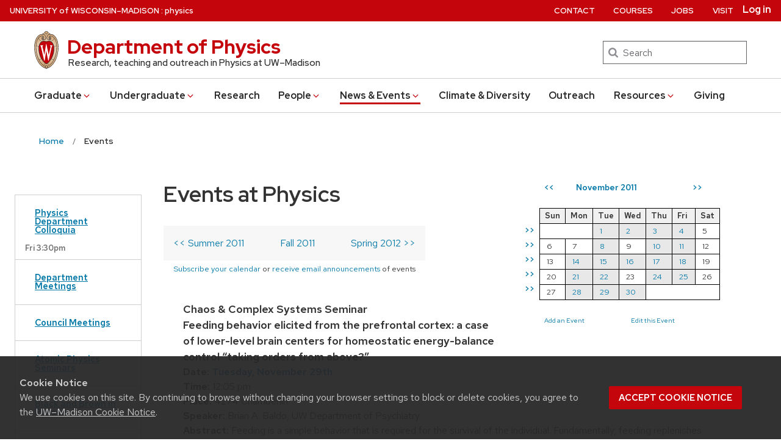

--- FILE ---
content_type: text/html; charset=UTF-8
request_url: https://www.physics.wisc.edu/events/?id=2324
body_size: 22285
content:
<!DOCTYPE html>
<html lang="en-US" prefix="og: http://ogp.me/ns# fb: http://ogp.me/ns/fb#" class="no-js">
<head>
	<meta http-equiv="X-UA-Compatible" content="IE=edge">
	<meta charset="UTF-8">
	<meta name="viewport" content="width=device-width, initial-scale=1">
	  <link rel="preload" href="https://www.physics.wisc.edu/wp-content/themes/uw-theme/dist/fonts/uw-rh/redhat-display-latin.v14.woff2" as="font" type="font/woff2" crossorigin>
  <link rel="preload" href="https://www.physics.wisc.edu/wp-content/themes/uw-theme/dist/fonts/uw-rh/redhat-text-latin.v13.woff2" as="font" type="font/woff2" crossorigin>
		<!-- Global site tag (gtag.js) - Google Analytics -->
		<script async src="https://www.googletagmanager.com/gtag/js?id=G-HDEG1JB5JH"></script>
		<script>
			window.dataLayer = window.dataLayer || [];
			function gtag(){dataLayer.push(arguments);}
			gtag('js', new Date());
			gtag('config', 'G-HDEG1JB5JH', {
                'cookie_domain': 'none'
            });
		</script>

		<script>(function(H){H.className=H.className.replace(/\bno-js\b/,'')})(document.documentElement)</script>
	<title>Feeding behavior elicited from the prefrontal cortex: a case of lower-level brain centers for homeostatic energy-balance control “taking orders from above?” &#8211; Department of Physics &#8211; UW–Madison</title>
<meta name='robots' content='max-image-preview:large' />
<link rel='dns-prefetch' href='//cdn.wisc.cloud' />
<link rel="alternate" type="application/rss+xml" title="Department of Physics &raquo; Feed" href="https://www.physics.wisc.edu/feed/" />
<link rel="alternate" type="application/rss+xml" title="Department of Physics &raquo; Comments Feed" href="https://www.physics.wisc.edu/comments/feed/" />
<link rel="alternate" title="oEmbed (JSON)" type="application/json+oembed" href="https://www.physics.wisc.edu/wp-json/oembed/1.0/embed?url=https%3A%2F%2Fwww.physics.wisc.edu%2Fevents%2F" />
<link rel="alternate" title="oEmbed (XML)" type="text/xml+oembed" href="https://www.physics.wisc.edu/wp-json/oembed/1.0/embed?url=https%3A%2F%2Fwww.physics.wisc.edu%2Fevents%2F&#038;format=xml" />
<style id='wp-img-auto-sizes-contain-inline-css'>
img:is([sizes=auto i],[sizes^="auto," i]){contain-intrinsic-size:3000px 1500px}
/*# sourceURL=wp-img-auto-sizes-contain-inline-css */
</style>
<link rel='stylesheet' id='sbi_styles-css' href='https://www.physics.wisc.edu/wp-content/plugins/instagram-feed/css/sbi-styles.min.css?ver=6.10.0' media='all' />
<style id='classic-theme-styles-inline-css'>
/*! This file is auto-generated */
.wp-block-button__link{color:#fff;background-color:#32373c;border-radius:9999px;box-shadow:none;text-decoration:none;padding:calc(.667em + 2px) calc(1.333em + 2px);font-size:1.125em}.wp-block-file__button{background:#32373c;color:#fff;text-decoration:none}
/*# sourceURL=/wp-includes/css/classic-themes.min.css */
</style>
<link rel='stylesheet' id='bg-shce-genericons-css' href='https://www.physics.wisc.edu/wp-content/plugins/show-hidecollapse-expand/assets/css/genericons/genericons.css?ver=6.9' media='all' />
<link rel='stylesheet' id='bg-show-hide-css' href='https://www.physics.wisc.edu/wp-content/plugins/show-hidecollapse-expand/assets/css/bg-show-hide.css?ver=6.9' media='all' />
<link rel='stylesheet' id='parent-style-css' href='https://www.physics.wisc.edu/wp-content/themes/uw-theme/style.css?ver=6.9' media='all' />
<link rel='stylesheet' id='child-style-css' href='https://www.physics.wisc.edu/wp-content/themes/uw-physics/style.css?ver=1.0.4' media='all' />
<link rel='stylesheet' id='uwmadison-style-css' href='https://www.physics.wisc.edu/wp-content/themes/uw-theme/dist/main.min.css?ver=1.35.1' media='all' />
<link rel="https://api.w.org/" href="https://www.physics.wisc.edu/wp-json/" /><link rel="alternate" title="JSON" type="application/json" href="https://www.physics.wisc.edu/wp-json/wp/v2/pages/340" /><link rel="EditURI" type="application/rsd+xml" title="RSD" href="https://www.physics.wisc.edu/xmlrpc.php?rsd" />

<link rel="canonical" href="https://www.physics.wisc.edu/events/?id=2324" />
<link rel='shortlink' href='https://www.physics.wisc.edu/?p=340' />
    <!-- Generic meta tags -->
    <meta name="description" content="University of Wisconsin-Madison Physics Department event calendar." />

    <!-- Open Graph meta tags -->
    <meta property="og:title" content="Events" />
	<meta property="og:url" content="https://www.physics.wisc.edu/events/" />
	<meta property="og:description" content="University of Wisconsin-Madison Physics Department event calendar." />
	<meta property="og:site_name" content="Department of Physics" />

    <meta property="og:type" content="website" />
    
    
    <!-- Schema.org meta tags -->
    <meta itemprop="name" content="Events">
	<meta itemprop="description" content="University of Wisconsin-Madison Physics Department event calendar.">
    
    <!-- Twitter meta tags -->
    <meta name="twitter:card" content="summary" />
    <meta name="twitter:title" content="Events" />
	<meta name="twitter:description" content="University of Wisconsin-Madison Physics Department event calendar." />
    		<style id="wp-custom-css">
			/*reduce space after search people box on department staff page*/
#post-280 .uw-pe-text_block {
  margin-bottom: 0;	
}
body.internal .uw-header-search {
	display: none;
}		</style>
		
<!-- START - Open Graph and Twitter Card Tags 3.3.7 -->
 <!-- Facebook Open Graph -->
  <meta property="og:locale" content="en_US"/>
  <meta property="og:site_name" content="Department of Physics"/>
  <meta property="og:title" content="Events"/>
  <meta property="og:url" content="https://www.physics.wisc.edu/events/"/>
  <meta property="og:type" content="article"/>
  <meta property="og:description" content="University of Wisconsin-Madison Physics Department event calendar."/>
 <!-- Google+ / Schema.org -->
  <meta itemprop="name" content="Events"/>
  <meta itemprop="headline" content="Events"/>
  <meta itemprop="description" content="University of Wisconsin-Madison Physics Department event calendar."/>
  <meta itemprop="author" content="admin"/>
  <!--<meta itemprop="publisher" content="Department of Physics"/>--> <!-- To solve: The attribute publisher.itemtype has an invalid value -->
 <!-- Twitter Cards -->
  <meta name="twitter:title" content="Events"/>
  <meta name="twitter:url" content="https://www.physics.wisc.edu/events/"/>
  <meta name="twitter:description" content="University of Wisconsin-Madison Physics Department event calendar."/>
  <meta name="twitter:card" content="summary_large_image"/>
 <!-- SEO -->
 <!-- Misc. tags -->
 <!-- is_singular -->
<!-- END - Open Graph and Twitter Card Tags 3.3.7 -->
	
	<link rel="profile" href="http://gmpg.org/xfn/11">
	    <link rel="apple-touch-icon" href="https://www.physics.wisc.edu/wp-content/themes/uw-theme/dist/images/favicons/apple-touch-icon.png">
    <link rel="icon" type="image/png" sizes="32x32" href="https://www.physics.wisc.edu/wp-content/themes/uw-theme/dist/images/favicons/favicon-32x32.png">
    <link rel="icon" type="image/png" sizes="16x16" href="https://www.physics.wisc.edu/wp-content/themes/uw-theme/dist/images/favicons/favicon-16x16.png">
    <link rel="manifest" href="https://www.physics.wisc.edu/wp-content/themes/uw-theme/dist/images/favicons/site.webmanifest">
    <link rel="mask-icon" href="https://www.physics.wisc.edu/wp-content/themes/uw-theme/dist/images/favicons/safari-pinned-tab.svg" color="#c5050c">
    <link rel="icon" href="/favicon.ico">
    <meta name="msapplication-TileColor" content="#c5050c">
    <meta name="msapplication-config" content="https://www.physics.wisc.edu/wp-content/themes/uw-theme/dist/images/favicons/browserconfig.xml">
    <meta name="theme-color" content="#ffffff">
    
	<style id='global-styles-inline-css'>
:root{--wp--preset--aspect-ratio--square: 1;--wp--preset--aspect-ratio--4-3: 4/3;--wp--preset--aspect-ratio--3-4: 3/4;--wp--preset--aspect-ratio--3-2: 3/2;--wp--preset--aspect-ratio--2-3: 2/3;--wp--preset--aspect-ratio--16-9: 16/9;--wp--preset--aspect-ratio--9-16: 9/16;--wp--preset--color--black: #000000;--wp--preset--color--cyan-bluish-gray: #abb8c3;--wp--preset--color--white: #ffffff;--wp--preset--color--pale-pink: #f78da7;--wp--preset--color--vivid-red: #cf2e2e;--wp--preset--color--luminous-vivid-orange: #ff6900;--wp--preset--color--luminous-vivid-amber: #fcb900;--wp--preset--color--light-green-cyan: #7bdcb5;--wp--preset--color--vivid-green-cyan: #00d084;--wp--preset--color--pale-cyan-blue: #8ed1fc;--wp--preset--color--vivid-cyan-blue: #0693e3;--wp--preset--color--vivid-purple: #9b51e0;--wp--preset--gradient--vivid-cyan-blue-to-vivid-purple: linear-gradient(135deg,rgb(6,147,227) 0%,rgb(155,81,224) 100%);--wp--preset--gradient--light-green-cyan-to-vivid-green-cyan: linear-gradient(135deg,rgb(122,220,180) 0%,rgb(0,208,130) 100%);--wp--preset--gradient--luminous-vivid-amber-to-luminous-vivid-orange: linear-gradient(135deg,rgb(252,185,0) 0%,rgb(255,105,0) 100%);--wp--preset--gradient--luminous-vivid-orange-to-vivid-red: linear-gradient(135deg,rgb(255,105,0) 0%,rgb(207,46,46) 100%);--wp--preset--gradient--very-light-gray-to-cyan-bluish-gray: linear-gradient(135deg,rgb(238,238,238) 0%,rgb(169,184,195) 100%);--wp--preset--gradient--cool-to-warm-spectrum: linear-gradient(135deg,rgb(74,234,220) 0%,rgb(151,120,209) 20%,rgb(207,42,186) 40%,rgb(238,44,130) 60%,rgb(251,105,98) 80%,rgb(254,248,76) 100%);--wp--preset--gradient--blush-light-purple: linear-gradient(135deg,rgb(255,206,236) 0%,rgb(152,150,240) 100%);--wp--preset--gradient--blush-bordeaux: linear-gradient(135deg,rgb(254,205,165) 0%,rgb(254,45,45) 50%,rgb(107,0,62) 100%);--wp--preset--gradient--luminous-dusk: linear-gradient(135deg,rgb(255,203,112) 0%,rgb(199,81,192) 50%,rgb(65,88,208) 100%);--wp--preset--gradient--pale-ocean: linear-gradient(135deg,rgb(255,245,203) 0%,rgb(182,227,212) 50%,rgb(51,167,181) 100%);--wp--preset--gradient--electric-grass: linear-gradient(135deg,rgb(202,248,128) 0%,rgb(113,206,126) 100%);--wp--preset--gradient--midnight: linear-gradient(135deg,rgb(2,3,129) 0%,rgb(40,116,252) 100%);--wp--preset--font-size--small: 13px;--wp--preset--font-size--medium: 20px;--wp--preset--font-size--large: 36px;--wp--preset--font-size--x-large: 42px;--wp--preset--spacing--20: 0.44rem;--wp--preset--spacing--30: 0.67rem;--wp--preset--spacing--40: 1rem;--wp--preset--spacing--50: 1.5rem;--wp--preset--spacing--60: 2.25rem;--wp--preset--spacing--70: 3.38rem;--wp--preset--spacing--80: 5.06rem;--wp--preset--shadow--natural: 6px 6px 9px rgba(0, 0, 0, 0.2);--wp--preset--shadow--deep: 12px 12px 50px rgba(0, 0, 0, 0.4);--wp--preset--shadow--sharp: 6px 6px 0px rgba(0, 0, 0, 0.2);--wp--preset--shadow--outlined: 6px 6px 0px -3px rgb(255, 255, 255), 6px 6px rgb(0, 0, 0);--wp--preset--shadow--crisp: 6px 6px 0px rgb(0, 0, 0);}:where(.is-layout-flex){gap: 0.5em;}:where(.is-layout-grid){gap: 0.5em;}body .is-layout-flex{display: flex;}.is-layout-flex{flex-wrap: wrap;align-items: center;}.is-layout-flex > :is(*, div){margin: 0;}body .is-layout-grid{display: grid;}.is-layout-grid > :is(*, div){margin: 0;}:where(.wp-block-columns.is-layout-flex){gap: 2em;}:where(.wp-block-columns.is-layout-grid){gap: 2em;}:where(.wp-block-post-template.is-layout-flex){gap: 1.25em;}:where(.wp-block-post-template.is-layout-grid){gap: 1.25em;}.has-black-color{color: var(--wp--preset--color--black) !important;}.has-cyan-bluish-gray-color{color: var(--wp--preset--color--cyan-bluish-gray) !important;}.has-white-color{color: var(--wp--preset--color--white) !important;}.has-pale-pink-color{color: var(--wp--preset--color--pale-pink) !important;}.has-vivid-red-color{color: var(--wp--preset--color--vivid-red) !important;}.has-luminous-vivid-orange-color{color: var(--wp--preset--color--luminous-vivid-orange) !important;}.has-luminous-vivid-amber-color{color: var(--wp--preset--color--luminous-vivid-amber) !important;}.has-light-green-cyan-color{color: var(--wp--preset--color--light-green-cyan) !important;}.has-vivid-green-cyan-color{color: var(--wp--preset--color--vivid-green-cyan) !important;}.has-pale-cyan-blue-color{color: var(--wp--preset--color--pale-cyan-blue) !important;}.has-vivid-cyan-blue-color{color: var(--wp--preset--color--vivid-cyan-blue) !important;}.has-vivid-purple-color{color: var(--wp--preset--color--vivid-purple) !important;}.has-black-background-color{background-color: var(--wp--preset--color--black) !important;}.has-cyan-bluish-gray-background-color{background-color: var(--wp--preset--color--cyan-bluish-gray) !important;}.has-white-background-color{background-color: var(--wp--preset--color--white) !important;}.has-pale-pink-background-color{background-color: var(--wp--preset--color--pale-pink) !important;}.has-vivid-red-background-color{background-color: var(--wp--preset--color--vivid-red) !important;}.has-luminous-vivid-orange-background-color{background-color: var(--wp--preset--color--luminous-vivid-orange) !important;}.has-luminous-vivid-amber-background-color{background-color: var(--wp--preset--color--luminous-vivid-amber) !important;}.has-light-green-cyan-background-color{background-color: var(--wp--preset--color--light-green-cyan) !important;}.has-vivid-green-cyan-background-color{background-color: var(--wp--preset--color--vivid-green-cyan) !important;}.has-pale-cyan-blue-background-color{background-color: var(--wp--preset--color--pale-cyan-blue) !important;}.has-vivid-cyan-blue-background-color{background-color: var(--wp--preset--color--vivid-cyan-blue) !important;}.has-vivid-purple-background-color{background-color: var(--wp--preset--color--vivid-purple) !important;}.has-black-border-color{border-color: var(--wp--preset--color--black) !important;}.has-cyan-bluish-gray-border-color{border-color: var(--wp--preset--color--cyan-bluish-gray) !important;}.has-white-border-color{border-color: var(--wp--preset--color--white) !important;}.has-pale-pink-border-color{border-color: var(--wp--preset--color--pale-pink) !important;}.has-vivid-red-border-color{border-color: var(--wp--preset--color--vivid-red) !important;}.has-luminous-vivid-orange-border-color{border-color: var(--wp--preset--color--luminous-vivid-orange) !important;}.has-luminous-vivid-amber-border-color{border-color: var(--wp--preset--color--luminous-vivid-amber) !important;}.has-light-green-cyan-border-color{border-color: var(--wp--preset--color--light-green-cyan) !important;}.has-vivid-green-cyan-border-color{border-color: var(--wp--preset--color--vivid-green-cyan) !important;}.has-pale-cyan-blue-border-color{border-color: var(--wp--preset--color--pale-cyan-blue) !important;}.has-vivid-cyan-blue-border-color{border-color: var(--wp--preset--color--vivid-cyan-blue) !important;}.has-vivid-purple-border-color{border-color: var(--wp--preset--color--vivid-purple) !important;}.has-vivid-cyan-blue-to-vivid-purple-gradient-background{background: var(--wp--preset--gradient--vivid-cyan-blue-to-vivid-purple) !important;}.has-light-green-cyan-to-vivid-green-cyan-gradient-background{background: var(--wp--preset--gradient--light-green-cyan-to-vivid-green-cyan) !important;}.has-luminous-vivid-amber-to-luminous-vivid-orange-gradient-background{background: var(--wp--preset--gradient--luminous-vivid-amber-to-luminous-vivid-orange) !important;}.has-luminous-vivid-orange-to-vivid-red-gradient-background{background: var(--wp--preset--gradient--luminous-vivid-orange-to-vivid-red) !important;}.has-very-light-gray-to-cyan-bluish-gray-gradient-background{background: var(--wp--preset--gradient--very-light-gray-to-cyan-bluish-gray) !important;}.has-cool-to-warm-spectrum-gradient-background{background: var(--wp--preset--gradient--cool-to-warm-spectrum) !important;}.has-blush-light-purple-gradient-background{background: var(--wp--preset--gradient--blush-light-purple) !important;}.has-blush-bordeaux-gradient-background{background: var(--wp--preset--gradient--blush-bordeaux) !important;}.has-luminous-dusk-gradient-background{background: var(--wp--preset--gradient--luminous-dusk) !important;}.has-pale-ocean-gradient-background{background: var(--wp--preset--gradient--pale-ocean) !important;}.has-electric-grass-gradient-background{background: var(--wp--preset--gradient--electric-grass) !important;}.has-midnight-gradient-background{background: var(--wp--preset--gradient--midnight) !important;}.has-small-font-size{font-size: var(--wp--preset--font-size--small) !important;}.has-medium-font-size{font-size: var(--wp--preset--font-size--medium) !important;}.has-large-font-size{font-size: var(--wp--preset--font-size--large) !important;}.has-x-large-font-size{font-size: var(--wp--preset--font-size--x-large) !important;}
/*# sourceURL=global-styles-inline-css */
</style>
</head>

<body class="wp-singular page-template-default page page-id-340 wp-theme-uw-theme wp-child-theme-uw-physics uw-white-bg singular">
<a class="show-on-focus" href="#main" id="skip-link">Skip to main content</a>

	
	<div class="uw-global-bar " role="navigation">
		<a class="uw-global-name-link" href="https://www.wisc.edu" aria-label="University of Wisconsin Madison home page">U<span>niversity <span class="uw-of">of</span> </span>W<span>isconsin</span>–Madison</a>
	</div>
	<header class="uw-header uw-has-search">
		<div class="uw-header-container">
			<div class="uw-header-crest-title">
				
        <div class="uw-header-crest">
            <a href="https://www.physics.wisc.edu/" aria-hidden="true" tabindex="-1"><svg viewBox="0 0 55.5 87.28" version="1.1" role="img" focusable="false" aria-hidden="true" aria-labelledby="dynid6966ea09743427.97198698">
      <title id="dynid6966ea09743427.97198698">UW Crest</title>
      <style>
        .cls-1{fill:url(#Web_Shield_blend);}
        .cls-2{fill:#282728;}
        .cls-3{fill:#c5050c;}
        .cls-4{fill:#fff;}
      </style>
      <g>

        <radialGradient id="Web_Shield_blend" cx="46.25" cy="16.57" r="33.44" gradientTransform="translate(-22.22 26.01) scale(1.09 1.09)" gradientUnits="userSpaceOnUse"><stop offset="0.17" stop-color="#fff"/><stop offset="0.3" stop-color="#f6ede4"/><stop offset="0.69" stop-color="#debe9b"/><stop offset="0.87" stop-color="#d4ac7f"/></radialGradient>
      </g>
      <path id="Gold_gradient" data-name="Gold gradient" class="cls-1" d="M28,87.36a3.78,3.78,0,0,1-1.05-1.16l-0.06-.09-0.11,0C8.65,81.86-1.45,54,.83,31.71a47.71,47.71,0,0,1,1.29-7.25,35.39,35.39,0,0,1,2.33-6.39,23.55,23.55,0,0,1,3.75-5.65A14.7,14.7,0,0,1,19,7.28,0.33,0.33,0,0,0,19.33,7,5.49,5.49,0,0,1,23.21,4.4l0.19,0,0-.19A4.69,4.69,0,0,1,28,.64a4.76,4.76,0,0,1,4.56,3.54l0,0.19,0.19,0A5.51,5.51,0,0,1,36.67,7a0.32,0.32,0,0,0,.37.26,14.7,14.7,0,0,1,10.77,5.13,24,24,0,0,1,4.24,6.71l0.23,0.55a42.56,42.56,0,0,1,2.89,12C57.45,54,47.35,81.86,29.23,86.08l-0.11,0-0.06.09A3.78,3.78,0,0,1,28,87.36Z" transform="translate(-0.25 -0.36)"/><path id="Black" class="cls-2" d="M55.43,31.68a49.49,49.49,0,0,0-.86-5.5,39.81,39.81,0,0,0-1.39-4.93,31.29,31.29,0,0,0-2.23-4.93,22.63,22.63,0,0,0-3-4.1A14.94,14.94,0,0,0,37,7H36.94a5.77,5.77,0,0,0-4.16-2.91,4.93,4.93,0,0,0-9.56,0A5.77,5.77,0,0,0,19.06,7H19A14.94,14.94,0,0,0,8,12.23a22.63,22.63,0,0,0-3,4.1,31.29,31.29,0,0,0-2.23,4.93,39.81,39.81,0,0,0-1.39,4.93,49.49,49.49,0,0,0-.86,5.5C-1.73,54.3,8.44,82.1,26.73,86.36A3.17,3.17,0,0,0,28,87.64a3.17,3.17,0,0,0,1.27-1.28C47.56,82.1,57.73,54.3,55.43,31.68ZM28,1.23A3.9,3.9,0,0,1,31.93,4a4.86,4.86,0,0,0-3.86,2.47,0.17,0.17,0,0,1-.07.09,0.15,0.15,0,0,1-.07-0.09A4.86,4.86,0,0,0,24.07,4,3.9,3.9,0,0,1,28,1.23ZM26.14,5.52a3.51,3.51,0,0,1,1.59,2.11A0.46,0.46,0,0,0,28,8a0.46,0.46,0,0,0,.27-0.42,3.51,3.51,0,0,1,1.59-2.11,4.19,4.19,0,0,1,6,1.58,13.38,13.38,0,0,0-1.67.42,6.6,6.6,0,0,0-2.38,1.32,9.4,9.4,0,0,0-3,6.1c-0.67,7.31,7.72,6.16,8.14,6.13,1.08,0,1.9-1.71,1.9-4s-0.84-4-1.9-4c-0.65,0-1.77.52-1.88,2.55C35,17.1,35.7,19,36.6,19.11c0.47,0.06.89-.76,1-1.6s0.06-1.87-.59-2a0.38,0.38,0,0,0-.46.28A3.83,3.83,0,0,1,37,17.1c0,1.25-1.28.63-1.12-1.36C36,14,36.89,14.09,36.93,14.09c0.5,0,1.26,1,1.26,3,0,1.75-.84,3.63-2.46,2.65-1.36-1-1.89-3.28-1.52-5,0.17-.81.87-3,3.13-3,3.26,0,6.3,1.71,8.72,4.9-0.27.85-1.95,4.1-7.28,7.21l-0.29.15a11,11,0,0,0-4.93-1,27.07,27.07,0,0,0-4.64.74,4.09,4.09,0,0,1-.92.15h0a4.09,4.09,0,0,1-.92-0.15A27.07,27.07,0,0,0,22.44,23a11,11,0,0,0-4.93,1l-0.29-.15c-5.34-3.11-7-6.36-7.28-7.21,2.42-3.19,5.46-4.9,8.72-4.9,2.26,0,3,2.21,3.13,3,0.38,1.77-.16,4.05-1.52,5-1.61,1-2.46-.9-2.46-2.65,0-2,.76-3,1.26-3,0,0,.94-0.11,1.09,1.65,0.17,2-1.09,2.61-1.12,1.36a3.83,3.83,0,0,1,.39-1.34A0.38,0.38,0,0,0,19,15.48c-0.65.16-.71,1.3-0.59,2s0.56,1.66,1,1.6c0.9-.12,1.6-2,1.52-3.44-0.1-2-1.23-2.55-1.88-2.55-1.06,0-1.9,1.71-1.9,4s0.82,4,1.9,4c0.42,0,8.81,1.18,8.14-6.13a9.4,9.4,0,0,0-3-6.1,6.6,6.6,0,0,0-2.38-1.32A13.38,13.38,0,0,0,20.1,7.1,4.19,4.19,0,0,1,26.14,5.52ZM10.28,36.18A32.49,32.49,0,0,0,10,39.49a44.42,44.42,0,0,0,2,15.25,49.48,49.48,0,0,0,4.13,9.32A11.48,11.48,0,0,1,11,66.39,66.66,66.66,0,0,1,4.53,34.57,16.13,16.13,0,0,0,10.28,36.18ZM4.56,34c0.44-7.31,2.29-13.05,5-16.87,0.48,1.24,2.57,4.35,7.39,7.18-4.1,2.47-6,7.56-6.58,11.36A15.81,15.81,0,0,1,4.56,34ZM16.41,64.53c3.08,5.3,6.12,8.46,8.45,10.13A11.54,11.54,0,0,1,21.32,79c-4-2.7-7.4-7-10.07-12.13A11.81,11.81,0,0,0,16.41,64.53ZM25.33,75A12.2,12.2,0,0,0,28,76.46,12.2,12.2,0,0,0,30.67,75a12,12,0,0,0,3.53,4.34,18.69,18.69,0,0,1-3.58,1.78s0-.09,0-0.13c-0.26-1.32-2-1.59-2.61-1.59s-2.35.27-2.61,1.59c0,0,0,.09,0,0.13a18.69,18.69,0,0,1-3.58-1.78A12,12,0,0,0,25.33,75Zm5.81-.32c2.33-1.67,5.37-4.83,8.45-10.13a11.81,11.81,0,0,0,5.16,2.36C42.08,72,38.69,76.32,34.68,79A11.54,11.54,0,0,1,31.14,74.66Zm8.72-10.61A49.48,49.48,0,0,0,44,54.73a44.1,44.1,0,0,0,1.66-7.32A44.34,44.34,0,0,0,46,39.49a32.49,32.49,0,0,0-.32-3.31,16.13,16.13,0,0,0,5.75-1.61A66.66,66.66,0,0,1,45,66.39,11.48,11.48,0,0,1,39.86,64.05Zm5.78-28.4c-0.62-3.8-2.5-8.8-6.58-11.36,4.82-2.83,6.92-5.94,7.39-7.18,2.69,3.82,4.55,9.56,5,16.87A15.81,15.81,0,0,1,45.64,35.65ZM25,84.76a23.29,23.29,0,0,1-5.87-2.93,27.5,27.5,0,0,1-3.25-2.62,31.1,31.1,0,0,1-2.35-2.47q-0.76-.88-1.46-1.81a47.49,47.49,0,0,1-5.58-9.69A63.9,63.9,0,0,1,3.09,55,70.46,70.46,0,0,1,1.3,44.19a64.57,64.57,0,0,1-.07-10.84C1.4,31.43,1.63,29.5,2,27.59A39.32,39.32,0,0,1,3.4,22a31,31,0,0,1,2.1-4.86,20.93,20.93,0,0,1,3.15-4.44,16.19,16.19,0,0,1,4-3.1,13.93,13.93,0,0,1,1.93-.87q0.51-.18,1-0.32a8.82,8.82,0,0,1,1-.26,14,14,0,0,1,2.56-.21,7.58,7.58,0,0,1,3.88,1,8,8,0,0,1,3.34,6c0.39,4.52-4.21,5.23-5.11,5.22-0.14,0-.21-0.13.24-0.59a6.53,6.53,0,0,0,1-5.1c-0.44-2.07-1.9-3.69-4-3.69a11.16,11.16,0,0,0-8.12,3.89A22.78,22.78,0,0,0,6,22.61,42.69,42.69,0,0,0,3.76,34,62.43,62.43,0,0,0,4,44.63,68.71,68.71,0,0,0,5.94,55.22a60.82,60.82,0,0,0,3.53,9.85,43.36,43.36,0,0,0,5.48,9A25.89,25.89,0,0,0,23.08,81a18.15,18.15,0,0,0,2.21,1A6.71,6.71,0,0,0,26,85,6.63,6.63,0,0,1,25,84.76Zm3.29,1.55a0.6,0.6,0,0,1-.31.21,0.6,0.6,0,0,1-.31-0.21,6.49,6.49,0,0,1-1.51-5.17c0.12-.64,1.2-0.93,1.82-0.94s1.7,0.3,1.82.94A6.49,6.49,0,0,1,28.31,86.3ZM54.7,44.19A70.46,70.46,0,0,1,52.91,55a63.9,63.9,0,0,1-3.42,10.2,47.49,47.49,0,0,1-5.58,9.69q-0.7.93-1.46,1.81a31.1,31.1,0,0,1-2.35,2.47,27.5,27.5,0,0,1-3.25,2.62A23.29,23.29,0,0,1,31,84.76,6.63,6.63,0,0,1,30,85a6.71,6.71,0,0,0,.67-3.1,18.15,18.15,0,0,0,2.21-1,25.89,25.89,0,0,0,8.13-6.87,43.36,43.36,0,0,0,5.48-9,60.82,60.82,0,0,0,3.53-9.85A68.71,68.71,0,0,0,52,44.63,62.43,62.43,0,0,0,52.24,34,42.69,42.69,0,0,0,50,22.61a22.78,22.78,0,0,0-4.47-7.87,11.16,11.16,0,0,0-8.12-3.89c-2.12,0-3.58,1.62-4,3.69a6.53,6.53,0,0,0,1,5.1c0.45,0.46.38,0.59,0.24,0.59-0.9,0-5.51-.71-5.11-5.22a8,8,0,0,1,3.34-6,7.58,7.58,0,0,1,3.88-1,14,14,0,0,1,2.56.21,8.77,8.77,0,0,1,1,.26q0.52,0.14,1,.32a13.93,13.93,0,0,1,1.93.87,16.19,16.19,0,0,1,4,3.1,20.93,20.93,0,0,1,3.15,4.44A31,31,0,0,1,52.6,22,39.32,39.32,0,0,1,54,27.59c0.35,1.91.58,3.84,0.74,5.77A64.57,64.57,0,0,1,54.7,44.19Z" transform="translate(-0.25 -0.36)"/><path id="Red" class="cls-3" d="M45,39.63c-0.11-2.69-.9-10.9-6.48-14.46A9.41,9.41,0,0,0,34.18,24c-2.74-.18-4.77.87-6.14,0.91H28c-1.37,0-3.42-1.09-6.16-.91a9.35,9.35,0,0,0-4.37,1.21C11.85,28.73,11.07,36.94,11,39.63a43.52,43.52,0,0,0,3.54,19C18.36,67.12,23,73.14,27.63,75.19L28,75.35l0.37-.16c4.61-2,9.27-8.06,13.14-16.57A43.53,43.53,0,0,0,45,39.63Z" transform="translate(-0.25 -0.36)"/><path id="W" class="cls-4" d="M36.3,33.18V35L36.67,35h0.18a1.17,1.17,0,0,1,.82.28,1.27,1.27,0,0,1,.21,1.11s-3.74,16.19-4.45,19.27c-0.82-3.9-5.26-25.18-5.26-25.18l0-.09H27.27v0.1L23.4,55.32,19,36.37a2.7,2.7,0,0,1,0-.28,1.27,1.27,0,0,1,.31-1A1,1,0,0,1,20,34.92l0.37,0v-1.8H14.13v1.76l0.28,0a1.16,1.16,0,0,1,.95.83L23,68.48l0,0.09h1.1v-0.1l3.56-23.3,4.53,23.31,0,0.09h1l7.25-32.78a1,1,0,0,1,1-.75h0.07l0.36,0V33.18H36.3Z" transform="translate(-0.25 -0.36)"/>
    </svg></a>
        </div>

    				<div class="uw-title-tagline">
										<div id="site-title" class="uw-site-title uw-red-title ">
						<a href="https://www.physics.wisc.edu/" rel="home">Department of Physics</a>
					</div>

					
											<div id="site-description" class="uw-site-tagline">Research, teaching and outreach in Physics at UW–Madison</div>
									</div>
			</div>
								<div class="uw-header-search">
						  <form role="search" class="uw-search-form" method="get" id="searchform" action="https://www.physics.wisc.edu/">
    <label for="s" class="show-for-sr">Search</label>
    <input type="text" class="field uw-search-input" name="s" id="s" placeholder="Search" />
    <input type="submit" class="submit uw-search-submit uw-button" name="submit" id="searchsubmit" value="Search" />
  </form>
					</div>
					</div>
	</header><!-- #branding -->

	
			<button class="uw-mobile-menu-button-bar uw-mobile-menu-button-bar-reversed" aria-label="Open menu" aria-expanded="false" aria-controls="uw-top-menus"><span>Menu</span><svg viewBox="0 0 1024 1024" version="1.1" role="img" focusable="false" aria-labelledby="dynid6966ea097461c1.61890405">
      <title id="dynid6966ea097461c1.61890405">open menu</title>
      <path class="path1" d="M128 256h768v86h-768v-86zM128 554v-84h768v84h-768zM128 768v-86h768v86h-768z"/>
    </svg><svg viewBox="0 0 805 1024" version="1.1" role="img" focusable="false" aria-labelledby="dynid6966ea09746c17.59020335">
      <title id="dynid6966ea09746c17.59020335">close</title>
      <path class="path1" d="M741.714 755.429q0 22.857-16 38.857l-77.714 77.714q-16 16-38.857 16t-38.857-16l-168-168-168 168q-16 16-38.857 16t-38.857-16l-77.714-77.714q-16-16-16-38.857t16-38.857l168-168-168-168q-16-16-16-38.857t16-38.857l77.714-77.714q16-16 38.857-16t38.857 16l168 168 168-168q16-16 38.857-16t38.857 16l77.714 77.714q16 16 16 38.857t-16 38.857l-168 168 168 168q16 16 16 38.857z"/>
    </svg></button>

		<div id="uw-top-menus" class="uw-is-visible uw-horizontal uw-hidden" aria-hidden="false">
							<div class="uw-main-nav">
										<nav class="uw-nav-menu uw-nav-menu-reverse" aria-label="Main Menu">
						<ul id="uw-main-nav" class=""><li id="menu-item-3698" class="menu-item menu-item-type-post_type menu-item-object-page menu-item-has-children uw-dropdown menu-item-3698"><a href="https://www.physics.wisc.edu/graduate/" aria-haspopup="true" aria-expanded="false">Graduate<svg class="uw-caret" viewBox="0 0 1792 1792" version="1.1" role="img" focusable="false" aria-hidden="true" aria-labelledby="dynid6966ea098672d6.01993641">
      <title id="dynid6966ea098672d6.01993641">Expand</title>
      <path d="M1395 736q0 13-10 23l-466 466q-10 10-23 10t-23-10l-466-466q-10-10-10-23t10-23l50-50q10-10 23-10t23 10l393 393 393-393q10-10 23-10t23 10l50 50q10 10 10 23z"/>
    </svg><svg class="uw-caret" viewBox="0 0 1792 1792" version="1.1" role="img" focusable="false" aria-hidden="true" aria-labelledby="dynid6966ea098685c7.73346278">
      <title id="dynid6966ea098685c7.73346278">Collapse</title>
      <path d="M1395 1184q0 13-10 23l-50 50q-10 10-23 10t-23-10l-393-393-393 393q-10 10-23 10t-23-10l-50-50q-10-10-10-23t10-23l466-466q10-10 23-10t23 10l466 466q10 10 10 23z"/>
    </svg></a>
<ul aria-hidden="true"  aria-label="Graduate submenu"  class="sub-menu uw-child-menu">
	<li id="menu-item-3701" class="menu-item menu-item-type-post_type menu-item-object-page menu-item-3701"><a href="https://www.physics.wisc.edu/graduate/">Prospective Students</a></li>
	<li id="menu-item-12558" class="menu-item menu-item-type-post_type menu-item-object-page menu-item-12558"><a href="https://www.physics.wisc.edu/graduate/phd-program/">PhD Program</a></li>
	<li id="menu-item-8556" class="menu-item menu-item-type-post_type menu-item-object-page menu-item-8556"><a href="https://www.physics.wisc.edu/graduate/msqc-program/">MS Quantum Computing Program</a></li>
	<li id="menu-item-7973" class="menu-item menu-item-type-custom menu-item-object-custom menu-item-7973"><a href="https://www.physics.wisc.edu/courses/">Courses</a></li>
	<li id="menu-item-7974" class="menu-item menu-item-type-post_type menu-item-object-page menu-item-7974"><a href="https://www.physics.wisc.edu/uw-student-resources/">Student Resources</a></li>
	<li id="menu-item-7975" class="menu-item menu-item-type-post_type menu-item-object-page menu-item-7975"><a href="https://www.physics.wisc.edu/graduate/phd-program/contacts/">PhD Program Contacts</a></li>
	<li id="menu-item-7976" class="menu-item menu-item-type-post_type menu-item-object-page menu-item-7976"><a href="https://www.physics.wisc.edu/graduate/msqc-program/mspqc-faculty/">MS Quantum Computing Program Contacts</a></li>
</ul>
</li>
<li id="menu-item-3188" class="menu-item menu-item-type-custom menu-item-object-custom menu-item-has-children uw-dropdown menu-item-3188"><a href="https://www.physics.wisc.edu/undergraduate/" aria-haspopup="true" aria-expanded="false">Undergraduate<svg class="uw-caret" viewBox="0 0 1792 1792" version="1.1" role="img" focusable="false" aria-hidden="true" aria-labelledby="dynid6966ea0986c958.92536769">
      <title id="dynid6966ea0986c958.92536769">Expand</title>
      <path d="M1395 736q0 13-10 23l-466 466q-10 10-23 10t-23-10l-466-466q-10-10-10-23t10-23l50-50q10-10 23-10t23 10l393 393 393-393q10-10 23-10t23 10l50 50q10 10 10 23z"/>
    </svg><svg class="uw-caret" viewBox="0 0 1792 1792" version="1.1" role="img" focusable="false" aria-hidden="true" aria-labelledby="dynid6966ea0986d3d1.60229301">
      <title id="dynid6966ea0986d3d1.60229301">Collapse</title>
      <path d="M1395 1184q0 13-10 23l-50 50q-10 10-23 10t-23-10l-393-393-393 393q-10 10-23 10t-23-10l-50-50q-10-10-10-23t10-23l466-466q10-10 23-10t23 10l466 466q10 10 10 23z"/>
    </svg></a>
<ul aria-hidden="true"  aria-label="Undergraduate submenu"  class="sub-menu uw-child-menu">
	<li id="menu-item-9666" class="menu-item menu-item-type-post_type menu-item-object-page menu-item-9666"><a href="https://www.physics.wisc.edu/undergraduate/">Home</a></li>
	<li id="menu-item-7981" class="menu-item menu-item-type-post_type menu-item-object-page menu-item-7981"><a href="https://www.physics.wisc.edu/undergraduate/prospective-students/">Prospective Majors</a></li>
	<li id="menu-item-7982" class="menu-item menu-item-type-post_type menu-item-object-page menu-item-7982"><a href="https://www.physics.wisc.edu/undergraduate/the-physics-major/">Current students</a></li>
	<li id="menu-item-7985" class="menu-item menu-item-type-post_type menu-item-object-page menu-item-7985"><a href="https://www.physics.wisc.edu/courses/">Courses</a></li>
	<li id="menu-item-9664" class="menu-item menu-item-type-post_type menu-item-object-page menu-item-9664"><a href="https://www.physics.wisc.edu/undergraduate/certificate-in-physics/">Certificate in Physics</a></li>
	<li id="menu-item-7983" class="menu-item menu-item-type-post_type menu-item-object-page menu-item-7983"><a href="https://www.physics.wisc.edu/undergraduate/contact-us/">Advising and Course Enrollment Assistance</a></li>
	<li id="menu-item-7986" class="menu-item menu-item-type-custom menu-item-object-custom menu-item-7986"><a href="https://www.physics.wisc.edu/undergraduate/files/Physics-Declaration-Form.pdf">Major declaration form</a></li>
	<li id="menu-item-7987" class="menu-item menu-item-type-custom menu-item-object-custom menu-item-7987"><a href="https://www.physics.wisc.edu/undergraduate/files/Independent-Study-Course-Approval-Form-online.pdf">Independent study approval form</a></li>
	<li id="menu-item-9862" class="menu-item menu-item-type-custom menu-item-object-custom menu-item-9862"><a href="https://visp.wisc.edu/thematic-physics/">Visiting Scholars (VISP)</a></li>
</ul>
</li>
<li id="menu-item-6319" class="menu-item menu-item-type-post_type menu-item-object-page menu-item-6319"><a href="https://www.physics.wisc.edu/research/">Research</a></li>
<li id="menu-item-2923" class="menu-item menu-item-type-post_type menu-item-object-page menu-item-has-children uw-dropdown menu-item-2923"><a href="https://www.physics.wisc.edu/people/" aria-haspopup="true" aria-expanded="false">People<svg class="uw-caret" viewBox="0 0 1792 1792" version="1.1" role="img" focusable="false" aria-hidden="true" aria-labelledby="dynid6966ea09871949.76111168">
      <title id="dynid6966ea09871949.76111168">Expand</title>
      <path d="M1395 736q0 13-10 23l-466 466q-10 10-23 10t-23-10l-466-466q-10-10-10-23t10-23l50-50q10-10 23-10t23 10l393 393 393-393q10-10 23-10t23 10l50 50q10 10 10 23z"/>
    </svg><svg class="uw-caret" viewBox="0 0 1792 1792" version="1.1" role="img" focusable="false" aria-hidden="true" aria-labelledby="dynid6966ea09872612.40199754">
      <title id="dynid6966ea09872612.40199754">Collapse</title>
      <path d="M1395 1184q0 13-10 23l-50 50q-10 10-23 10t-23-10l-393-393-393 393q-10 10-23 10t-23-10l-50-50q-10-10-10-23t10-23l466-466q10-10 23-10t23 10l466 466q10 10 10 23z"/>
    </svg></a>
<ul aria-hidden="true"  aria-label="People submenu"  class="sub-menu uw-child-menu">
	<li id="menu-item-3052" class="menu-item menu-item-type-post_type menu-item-object-page menu-item-3052"><a href="https://www.physics.wisc.edu/people/faculty/">Faculty</a></li>
	<li id="menu-item-3056" class="menu-item menu-item-type-post_type menu-item-object-page menu-item-3056"><a href="https://www.physics.wisc.edu/people/visitors/">Visiting Faculty and Researchers</a></li>
	<li id="menu-item-3057" class="menu-item menu-item-type-post_type menu-item-object-page menu-item-3057"><a href="https://www.physics.wisc.edu/people/department/">Department Staff</a></li>
	<li id="menu-item-3058" class="menu-item menu-item-type-post_type menu-item-object-page menu-item-3058"><a href="https://www.physics.wisc.edu/people/research-staff/">Research Staff</a></li>
	<li id="menu-item-3059" class="menu-item menu-item-type-post_type menu-item-object-page menu-item-3059"><a href="https://www.physics.wisc.edu/people/phd-students/">PhD Students</a></li>
	<li id="menu-item-13059" class="menu-item menu-item-type-post_type menu-item-object-page menu-item-13059"><a href="https://www.physics.wisc.edu/people/teaching-assistants/">Teaching Assistants</a></li>
	<li id="menu-item-3627" class="menu-item menu-item-type-post_type menu-item-object-page menu-item-3627"><a href="https://www.physics.wisc.edu/people/mspqc-students/">MSPQC Students</a></li>
	<li id="menu-item-3053" class="menu-item menu-item-type-post_type menu-item-object-page menu-item-3053"><a href="https://www.physics.wisc.edu/people/emeritus-faculty/">Emeritus Faculty</a></li>
	<li id="menu-item-3061" class="menu-item menu-item-type-post_type menu-item-object-page menu-item-3061"><a href="https://www.physics.wisc.edu/people/board-of-visitors/">Board of Visitors</a></li>
	<li id="menu-item-12265" class="menu-item menu-item-type-post_type menu-item-object-page menu-item-12265"><a href="https://www.physics.wisc.edu/people/search/">Search for People</a></li>
</ul>
</li>
<li id="menu-item-7957" class="menu-item menu-item-type-custom menu-item-object-custom current-menu-ancestor current-menu-parent menu-item-has-children uw-dropdown menu-item-7957"><a href="https://www.physics.wisc.edu/news/" aria-haspopup="true" aria-expanded="false">News &#038; Events<svg class="uw-caret" viewBox="0 0 1792 1792" version="1.1" role="img" focusable="false" aria-hidden="true" aria-labelledby="dynid6966ea09877967.64264468">
      <title id="dynid6966ea09877967.64264468">Expand</title>
      <path d="M1395 736q0 13-10 23l-466 466q-10 10-23 10t-23-10l-466-466q-10-10-10-23t10-23l50-50q10-10 23-10t23 10l393 393 393-393q10-10 23-10t23 10l50 50q10 10 10 23z"/>
    </svg><svg class="uw-caret" viewBox="0 0 1792 1792" version="1.1" role="img" focusable="false" aria-hidden="true" aria-labelledby="dynid6966ea09878690.47706398">
      <title id="dynid6966ea09878690.47706398">Collapse</title>
      <path d="M1395 1184q0 13-10 23l-50 50q-10 10-23 10t-23-10l-393-393-393 393q-10 10-23 10t-23-10l-50-50q-10-10-10-23t10-23l466-466q10-10 23-10t23 10l466 466q10 10 10 23z"/>
    </svg></a>
<ul aria-hidden="true"  aria-label="News &#038; Events submenu"  class="sub-menu uw-child-menu">
	<li id="menu-item-7959" class="menu-item menu-item-type-post_type menu-item-object-page current-menu-item page_item page-item-340 current_page_item menu-item-7959"><a href="https://www.physics.wisc.edu/events/" aria-current="page">Events</a></li>
	<li id="menu-item-7958" class="menu-item menu-item-type-post_type menu-item-object-page menu-item-7958"><a href="https://www.physics.wisc.edu/news/">Department News</a></li>
	<li id="menu-item-7960" class="menu-item menu-item-type-post_type menu-item-object-page menu-item-7960"><a href="https://www.physics.wisc.edu/department/alumni-friends/">The Wisconsin Physicist</a></li>
	<li id="menu-item-7961" class="menu-item menu-item-type-custom menu-item-object-custom menu-item-7961"><a href="https://forms.gle/RTgqemoZphu7FmSQ9">Subscribe to e-newsletter</a></li>
</ul>
</li>
<li id="menu-item-5126" class="menu-item menu-item-type-post_type menu-item-object-page menu-item-5126"><a href="https://www.physics.wisc.edu/department/climate-diversity/">Climate &amp; Diversity</a></li>
<li id="menu-item-6209" class="menu-item menu-item-type-post_type menu-item-object-page menu-item-6209"><a href="https://www.physics.wisc.edu/outreach/">Outreach</a></li>
<li id="menu-item-7964" class="menu-item menu-item-type-custom menu-item-object-custom menu-item-home menu-item-has-children uw-dropdown menu-item-7964"><a href="https://www.physics.wisc.edu/" aria-haspopup="true" aria-expanded="false">Resources<svg class="uw-caret" viewBox="0 0 1792 1792" version="1.1" role="img" focusable="false" aria-hidden="true" aria-labelledby="dynid6966ea0987ba56.65557841">
      <title id="dynid6966ea0987ba56.65557841">Expand</title>
      <path d="M1395 736q0 13-10 23l-466 466q-10 10-23 10t-23-10l-466-466q-10-10-10-23t10-23l50-50q10-10 23-10t23 10l393 393 393-393q10-10 23-10t23 10l50 50q10 10 10 23z"/>
    </svg><svg class="uw-caret" viewBox="0 0 1792 1792" version="1.1" role="img" focusable="false" aria-hidden="true" aria-labelledby="dynid6966ea0987c418.28051149">
      <title id="dynid6966ea0987c418.28051149">Collapse</title>
      <path d="M1395 1184q0 13-10 23l-50 50q-10 10-23 10t-23-10l-393-393-393 393q-10 10-23 10t-23-10l-50-50q-10-10-10-23t10-23l466-466q10-10 23-10t23 10l466 466q10 10 10 23z"/>
    </svg></a>
<ul aria-hidden="true"  aria-label="Resources submenu"  class="sub-menu uw-child-menu">
	<li id="menu-item-7965" class="menu-item menu-item-type-post_type menu-item-object-page menu-item-7965"><a href="https://www.physics.wisc.edu/department/">Department Resources</a></li>
	<li id="menu-item-7990" class="menu-item menu-item-type-post_type menu-item-object-page menu-item-7990"><a href="https://www.physics.wisc.edu/uw-student-resources/">Student Resources</a></li>
</ul>
</li>
<li id="menu-item-7968" class="menu-item menu-item-type-custom menu-item-object-custom menu-item-7968"><a href="https://www.physics.wisc.edu/giving/">Giving</a></li>
</ul>					</nav>
				</div>
										<div class="uw-secondary-nav">
											<nav class="uw-nav-menu uw-nav-menu-secondary" aria-label="Secondary Menu">
							<ul id="uw-secondary-nav" class="utility-menu"><li id="menu-item-1411" class="menu-item menu-item-type-post_type menu-item-object-page menu-item-1411"><a href="https://www.physics.wisc.edu/department/contact/">Contact</a></li>
<li id="menu-item-4302" class="menu-item menu-item-type-post_type menu-item-object-page menu-item-4302"><a href="https://www.physics.wisc.edu/courses/">Courses</a></li>
<li id="menu-item-3726" class="menu-item menu-item-type-post_type menu-item-object-page menu-item-3726"><a href="https://www.physics.wisc.edu/department/employment/">Jobs</a></li>
<li id="menu-item-7971" class="menu-item menu-item-type-custom menu-item-object-custom menu-item-7971"><a href="https://www.physics.wisc.edu/department/visit/">Visit</a></li>
<a href="https://www.physics.wisc.edu/wp-login.php?redirect_to=%2Fevents%2F%3Fid%3D2324&#038;action=shibboleth&#038;idp=preset">Log in</a></ul>						</nav>
				</div>
			
		</div>
	
	
    <nav class="breadcrumb-nav" aria-label="Breadcrumb">
      <ol itemscope itemtype="http://schema.org/BreadcrumbList" id="breadcrumbs" class="breadcrumb-nav__list breadcrumbs">

    
      <li itemprop="itemListElement" itemscope itemtype="http://schema.org/ListItem" class="breadcrumb-nav__item item-home">
                  <a itemprop="item" href="https://www.physics.wisc.edu/" class="breadcrumb-nav__link bread-link bread-home" title="Home" >
                  <span itemprop="name">Home</span>
          <meta itemprop="position" content="1">
                  </a>
              </li>

    
      <li itemprop="itemListElement" itemscope itemtype="http://schema.org/ListItem" class="breadcrumb-nav__item item-current item-340">
                  <a itemprop="item" href="https://www.physics.wisc.edu/events/" class="breadcrumb-nav__link bread-current bread-340" title="Events" aria-current="page">
                  <span itemprop="name">Events</span>
          <meta itemprop="position" content="2">
                  </a>
              </li>

    
      </ol>
    </nav>

    
<div id="page" class="content page-builder ">

	<main id="main" class="site-main">
		
<article id="post-340" class="post-340 page type-page status-publish hentry">
    <header class="entry-header">
    <h1 class="page-title uw-mini-bar">Events</h1>  </header>
  
  <div class="entry-content">
                
            <div class="uw-outer-row row-1 default-background has_text_block uw-outer-row-top-padding-default uw-outer-row-bottom-padding-default uw-row-default"> <!--OUTER ROW --> 
                <div class="uw-inner-row">
                
            <div class="uw-column one-column">    
                <div class="uw-page-element uw-pe uw-pe-text_block" data-page-element="text_block" >
<div class="uw-text-block">
    <style>
.event {
  margin-top: 1rem;
  word-wrap: break-word;
}
</style>
<style>
  /* hide the WordPress page title, since events generates its own dynamic page title */
  header.entry-header {
    display: none !important;
  }
  @media (min-width: 45rem) {
    .region.events-calendar {
      float: right;
      margin-left: 2rem;
    }
  }
  .region.events-calendar {
    display: inline-block;
  }
  .events-calendar td, .events-calendar th {
    font-size: 0.8rem;
    line-height: 0.7;
    padding: 0.5rem;
    text-transform: none;
  }
  table.events-header {
    width: auto;
  }
  .events-body dd {
    margin-left: 2rem;
    margin-bottom: 0rem;
  }
  .events-body h3 a {
    color: #c5050c;
  }
  /* make room for events menu sidebar by increasing max-width of page content from 75rem to 95rem */
  .uw-inner-row {
    max-width: 95rem !important;
  }
  .events-content {
    display: inline-block;
    vertical-align: top;
    max-width: calc(100vw - 3rem);
  }
  @media (min-width: 75rem) { /* menu expanded in sidebar */
    .events-content {
      /* make room for menu sidebar */
      max-width: calc(100% - 20rem);
    }
  }
  .sem-info span {
    white-space: nowrap;
    font-size: 70%;
    color: #707070;
    display: inline;
  }
  .events-menu-nav {
    display: inline-block;
    max-width: 13rem;
    margin-right: 2rem;
    vertical-align: top;
  }
  .events-menu-nav a {
    font-size: 80%;
  }
  .events-menu-nav .menu-divider-bottom {
    border-bottom-width: 3px !important;
  }
  #events-menu-button {
    display: none;
  }
  @media (max-width: 75rem) {
    .sem-info {
      white-space: nowrap;
    }
    .sem-link {
      /* allow sem-host and sem-time to occupy the same line as sem-link */
      display: inline !important;
    }
    .events-menu-nav {
      max-width: 100%;
    }
    .events-menu-nav.js .small-screen-hidden {
      display: none;
    }
    .events-menu-nav.js #events-menu-button {
      display: block;
    }
  }
  #events-menu-button.pressed .when-unpressed {
    display: none;
  }
  #events-menu-button.pressed .when-pressed {
    display: inline;
  }
  #events-menu-button.unpressed .when-pressed {
    display: none;
  }
  #events-menu-button.unpressed .when-unpressed {
    display: inline;
  }
  .content h3 {
    text-transform: none;
  }
  @media print {
    a[href]:after {
      content: '';
    }
    header.uw-header, #uw-top-menus, footer.uw-footer, div.uw-global-bar, #breadcrumbs {
      display: none !important;
    }
    div#page, div.uw-inner-row, div.events-content {
      display: block !important;
    }
    dd {
      page-break-before: avoid;
    }
  }
  a.eventname {
    color: black;
  }
</style>

<nav class='hide-for-print events-menu-nav' id='events-menu-nav' role='navigation'>

<button id='events-menu-button' class='button unpressed' onclick='toggleEventsMenu(this)' aria-expanded='true' aria-controls='events-menu'>Events Menu <span class='when-unpressed' aria-hidden='true'>&#9776;</span><span class='when-pressed' aria-hidden='true'><b>X</b></span></button><br/>

<ul class='menu vertical menu-bordered small-screen-hidden' id='events-menu'>
  <li class='menu-text'><a href='?name=PDC' class='sem-link'>Physics Department Colloquia</a>
    <span class='sem-info'><span class='sem-time'>Fri 3:30pm</span></li>
  <li class='menu-text'><a href='?name=DM'>Department Meetings</a></li>
  <li class='menu-text'><a href='?name=CM'>Council Meetings</a></li>
  <li class='menu-text'><a href='?name=Atomic'>Atomic Physics Seminars</a></li>
  <li class='menu-text'><a href='?name=BBIP'>Black and Brown in Physics</a></li>
  <li class='menu-text'><a href='?name=Careers'>Careers for Physicists</a></li>
  <li class='menu-text'><a href='http://sprott.physics.wisc.edu/Chaos-Complexity/'>Chaos &amp; Complex Systems Seminars</a></li>
  <li class='menu-text'><a href='?name=ClimateDiversity'>Climate &amp; Diversity</a></li>
  <li class='menu-text'><a href='?name=CondensedMatter'>Condensed Matter Theory Seminars</a></li>
  <li class='menu-text'><a href='https://cosmology.physics.wisc.edu/seminars/' class='sem-link'>Cosmology Journal Club</a></li>
  <li class='menu-text'><a href='?name=grad'>Graduate Program Events</a></li>
  <li class='menu-text'><a href='?name=mspqc'>M.S. in Physics – Quantum Computing Events</a></li>
  <li class='menu-text'><a href='?name=NPAC' class='sem-link'>HEP Seminars</a>
    <span class='sem-info'><span class='sem-host'>Lu Lu,</span> <span class='sem-time'>Thu 2:30pm</span></span></li>
  <li class='menu-text'><a href='?name=HE/Cosmo' class='sem-link'>HEP/Cosmo Theory Seminars</a>
    <span class='sem-info'><span class='sem-host'>Alessandro Mininno,</span> <span class='sem-time'>Mon 1-2:30pm</span></span></li>
  <li class='menu-text'><a href='?name=HERB' class='sem-link'>Herb Condensed Matter Seminars</a>
    <span class='sem-info'><span class='sem-host'>Alex Levchenko,</span> <span class='sem-time'>Thu 10am</span></span></li>
  <li class='menu-text'><a class='sem-link' href='?name=N3AS'>Network in Neutrinos, Nuclear Astrophysics, and Symmetries (N3AS) Seminars</a>
    <span class='sem-info'><span class='sem-host'>Baha Balantekin,</span> <span class='sem-time'>Tue 2pm</span></span></li>
  <li class='menu-text'><a href='?name=NPAC' class='sem-link'>NPAC Forums</a>
    <span class='sem-info'><span class='sem-host'>Lu Lu,</span> <span class='sem-time'>Thu 2:30pm</span></span></li>
  <li class='menu-text'><a href='?name=Education'>Physics Education Innovation</a>
    <span class='sem-info'><span class='sem-host'>Josh Weber,</span> <span class='sem-time'>2<sup><small>nd</small></sup> Tue 1pm</span></li>
  <li class='menu-text'><a class='sem-link' href='?name=ML'>Physics ∩ ML</a>
    <span class='sem-info'><span class='sem-host'>Gary Shiu,</span> <span class='sem-time'>Wed 11-12:15</span></span></li>
  <li class='menu-text'><a href='?name=Physics922' class='sem-link'>Plasma Physics Seminars (PHY/ECE/NE 922)</a>
    <span class='sem-info'><span class='sem-time'>Mon noon</span></span></li>
  <li class='menu-text'><a href='?name=PlasmaTheory' class='sem-link'>Plasma Theory Seminars</a>
    <span class='sem-info'><span class='sem-time'>Mon 4pm</span></span></li>
  <li class='menu-text menu-divider-bottom'><a href='?name=WQI'>Wisconsin Quantum Institute</a></li>
  <li class='menu-text'><a href='https://www.astro.wisc.edu/events/category/colloquium/'>Astronomy Colloquia</a></li>
  <li class='menu-text'><a href='https://chem.wisc.edu/news-events/'>Chemistry Colloquia</a></li>
  <li class='menu-text'><a href='https://engineering.wisc.edu/events/'>College of Engineering Events</a></li>
  <li class='menu-text'><a href='http://www.medphysics.wisc.edu/seminars'>Medical Physics Seminars</a></li>
</ul>
</nav>

<script>
  function toggleEventsMenu(button) {
    var menu = document.getElementById('events-menu');
    if( menu.classList.contains("small-screen-hidden") ) {
      menu.classList.remove("small-screen-hidden");
      button.classList.add("pressed");
      button.classList.remove("unpressed");
      button.setAttribute('aria-expanded','true');
    } else {
      menu.classList.add("small-screen-hidden");
      button.classList.add("unpressed");
      button.classList.remove("pressed");
      button.setAttribute('aria-expanded','false');
    }
  }
  document.getElementById('events-menu-nav').classList.add("js");
</script>

<div class="events-content">

<nav class="region events-calendar hide-for-print" role='navigation' aria-label='Event Calendar'>

<div class="events-calendar">
<table border=0 style="padding:0;" class='unstriped'>
<tr> 
  <td style="padding:0;">
    <table>
      <tr><th><tt>&nbsp;</tt></th></tr>
    </table>
  </td>
  <td style="padding:0;">

    <table width="200" class='unstriped'>
      <tr>
        <th align="left">
	            <a href="/events/?year=2011&month=10"><b>&lt;&lt;</b></a>
	          </th>
        <th align="center">
           <a href="/events/?year=2011&month=11">
             <font style="font-size:10pt;"><b>November 2011</b></font>
           </a>
        </th>
        <th align="right">
	            <a href="/events/?year=2011&month=12"><b>&gt;&gt;</b></a>
	          </th>
      </tr>
    </table>

  </td>
</tr>
<tr>
  <td style="padding:0;">      

    <table class='unstriped'>
      <tr><td style="padding-right:2px;">&nbsp;</td></tr>
<tr><td>&nbsp;<a href="/events/?year=2011&month=11&week=1"><b>&gt;&gt;</b></a></td></tr>
<tr><td>&nbsp;<a href="/events/?year=2011&month=11&week=2"><b>&gt;&gt;</b></a></td></tr>
<tr><td>&nbsp;<a href="/events/?year=2011&month=11&week=3"><b>&gt;&gt;</b></a></td></tr>
<tr><td>&nbsp;<a href="/events/?year=2011&month=11&week=4"><b>&gt;&gt;</b></a></td></tr>
<tr><td>&nbsp;<a href="/events/?year=2011&month=11&week=5"><b>&gt;&gt;</b></a></td></tr>
  
    </table>

  </td>
  <td style="padding:0;">      

<style>
  table.events-calendar-table {
    border: 1px solid black;
    border-collapse: collapse;
  }
  table.events-calendar-table td, table.events-calendar-table th {
    border: 1px solid black;
  }
</style>

    <table width="200" class='unstriped events-calendar-table'>
      <tr style="background-color:#f0f0f0;">
        <th><tt><b>Sun</b></tt></th> <th><tt><b>Mon</b></tt></th> <th><tt><b>Tue</b></tt></th>
        <th><tt><b>Wed</b></tt></th> <th><tt><b>Thu</b></tt></th> <th><tt><b>Fri</b></tt></th>
        <th><tt><b>Sat</b></tt></th>
      </tr>

  <tr align="center">
  <td colspan=2>&nbsp;</td>
  <td bgcolor="#e8e8e8"><a href="/events/?date=2011-11-01">&nbsp;1&nbsp;</a></td>
  <td bgcolor="#e8e8e8"><a href="/events/?date=2011-11-02">&nbsp;2&nbsp;</a></td>
  <td bgcolor="#e8e8e8"><a href="/events/?date=2011-11-03">&nbsp;3&nbsp;</a></td>
  <td bgcolor="#e8e8e8"><a href="/events/?date=2011-11-04">&nbsp;4&nbsp;</a></td>
  <td bgcolor="#ffffff">&nbsp;5&nbsp;</td>
</tr>
  <tr align="center">
  <td bgcolor="#ffffff">&nbsp;6&nbsp;</td>
  <td bgcolor="#ffffff">&nbsp;7&nbsp;</td>
  <td bgcolor="#e8e8e8"><a href="/events/?date=2011-11-08">&nbsp;8&nbsp;</a></td>
  <td bgcolor="#ffffff">&nbsp;9&nbsp;</td>
  <td bgcolor="#e8e8e8"><a href="/events/?date=2011-11-10">&nbsp;10&nbsp;</a></td>
  <td bgcolor="#e8e8e8"><a href="/events/?date=2011-11-11">&nbsp;11&nbsp;</a></td>
  <td bgcolor="#ffffff">&nbsp;12&nbsp;</td>
</tr>
  <tr align="center">
  <td bgcolor="#ffffff">&nbsp;13&nbsp;</td>
  <td bgcolor="#e8e8e8"><a href="/events/?date=2011-11-14">&nbsp;14&nbsp;</a></td>
  <td bgcolor="#e8e8e8"><a href="/events/?date=2011-11-15">&nbsp;15&nbsp;</a></td>
  <td bgcolor="#e8e8e8"><a href="/events/?date=2011-11-16">&nbsp;16&nbsp;</a></td>
  <td bgcolor="#e8e8e8"><a href="/events/?date=2011-11-17">&nbsp;17&nbsp;</a></td>
  <td bgcolor="#e8e8e8"><a href="/events/?date=2011-11-18">&nbsp;18&nbsp;</a></td>
  <td bgcolor="#ffffff">&nbsp;19&nbsp;</td>
</tr>
  <tr align="center">
  <td bgcolor="#ffffff">&nbsp;20&nbsp;</td>
  <td bgcolor="#e8e8e8"><a href="/events/?date=2011-11-21">&nbsp;21&nbsp;</a></td>
  <td bgcolor="#e8e8e8"><a href="/events/?date=2011-11-22">&nbsp;22&nbsp;</a></td>
  <td bgcolor="#ffffff">&nbsp;23&nbsp;</td>
  <td bgcolor="#e8e8e8"><a href="/events/?date=2011-11-24">&nbsp;24&nbsp;</a></td>
  <td bgcolor="#e8e8e8"><a href="/events/?date=2011-11-25">&nbsp;25&nbsp;</a></td>
  <td bgcolor="#ffffff">&nbsp;26&nbsp;</td>
</tr>
  <tr align="center">
  <td bgcolor="#ffffff">&nbsp;27&nbsp;</td>
  <td bgcolor="#e8e8e8"><a href="/events/?date=2011-11-28">&nbsp;28&nbsp;</a></td>
  <td bgcolor="#e8e8e8"><a href="/events/?date=2011-11-29">&nbsp;29&nbsp;</a></td>
  <td bgcolor="#e8e8e8"><a href="/events/?date=2011-11-30">&nbsp;30&nbsp;</a></td>
  <td colspan=3>&nbsp;</td>
</tr>
    </table>
  </td>
</tr>
<tr> 
  <td style="padding:0;">
    <table class='unstriped'>
      <tr><th><tt>&nbsp;</tt></th></tr>
    </table>
  </td>
  <td style="padding:0;">
    <table width="200" class='unstriped'>
      <tr>
        <td align="left"><font style="font-size:8pt;"><a href="/events/admin/edit.php">Add an Event</a></font></td>
                  <td align="right"><font style="font-size:8pt;"><a href="/events/admin/edit.php?id=2324">Edit this Event</a></font></td>
              </tr>
    </table>
  </td>
</tr>
</table>
</div>

</nav>

<table class='events-header'>
  <tr>
    <td colspan="3" style='text-align: left; padding: 0; vertical-align:bottom;'>
<h1 class="title">Events at Physics</h1>
    </td>
  </tr>
  <tr class='hide-for-print'>
    <td style='text-align: left' valign="center">
<a href="/events/?year=2011&amp;semester=Summer">&lt;&lt;&nbsp;Summer 2011</a>
    </td>
    <td style='text-align: center' valign="center">
<a href="/events/?year=2011&amp;semester=Fall">Fall 2011</a>
    </td>
    <td style='text-align: right;' valign="center">
<a href="/events/?year=2012&amp;semester=Spring">Spring 2012&nbsp;&gt;&gt;</a>
    </td>
  </tr>
  <tr class='hide-for-print'>
    <td style='text-align: center; padding-top: 0;' colspan=3><small><a href="https://www.physics.wisc.edu/events-cal-subscribe?id=2324">Subscribe your calendar</a> or <a href="https://lists.physics.wisc.edu/mailman3/postorius/lists/twap.lists.physics.wisc.edu/">receive email announcements</a> of events</small></td>
  </tr>
</table>

<div class='events-body'>
    <dd class='event'><font style="font-size:1.1em;"><b>Chaos & Complex Systems Seminar</b></font></dd>
    <dd><font style="font-size:1.1em;"><b>Feeding behavior elicited from the prefrontal cortex: a case of lower-level brain centers for homeostatic energy-balance control “taking orders from above?”</b></font></dd>
    <dd><b>Date:</b>   <b><a href="/events/?date=2011-11-29">Tuesday, November 29th</a></b></dd>
    <dd><b>Time:</b> 12:05 pm</dd>
    <dd><b>Place:</b> 4274 Chamberlin</dd>
    <dd><b>Speaker:</b> Brian A. Baldo, UW Department of Psychiatry</dd>
    <dd><b>Abstract:</b> Feeding is a simple behavior that is required for the survival of the individual. Fundamentally, feeding replenishes chemical energy and maintains an energy reserve for adaptive behavior and physiological housekeeping functions. Nevertheless, the neural controls over this simple behavior are exceedingly complex. There appear to be specialized brain circuits for distinguishable aspects of feeding, for example, feeding elicited by negative energy balance (hunger/starvation), by the anticipated experience of pleasurable taste (the "dessert stomach"), or by stress ("emotional eating"). My lab explores how these diverse circuits interact, by chemically stimulating discrete brain sites in rats and observing the effects upon the organization of feeding behavior.

Recently, we found that stimulating a specific neurochemical system within the prefrontal cortex, usually viewed as a seat of higher cognition, decision-making, and impulse control, produces a remarkable set of behaviors characterized by intense hyperactivity and abrupt, disorganized feeding responses. The neurochemical system under study was the mu-opioid peptide system (the "brain's own heroin"), known to mediate drug reward and to play a role in drug craving and relapse. Our studies were the first to show that feeding behavior can be driven by stimulating specific opioid-sensitive "hot spots" within the prefrontal cortex. Moreover, we showed that stimulating opioid systems in these cortical hot spots activates simpler downstream brain systems that regulate the homeostatic control of energy balance and body weight. Finally, we have obtained preliminary evidence that opioid stimulation of these same hot spots degrades cognitive function, as measured in a task of working memory.

Taken together, our results indicate that mu-opioid-mediated activation of the prefrontal cortex simultaneously degrades higher cognitive function and elicits dysregulated feeding responses by "usurping" control of lower brain systems that regulate energy balance. Our findings may have implications for understanding eating disorders and addiction, which are characterized by the loss of control over food- or drug-seeking behaviors.</dd>
    <dd><b>Host:</b> Sprott</dd>
    <dd class='hide-for-print'><small><a href="/events/ical.php?id=2324">Add this event to your calendar</a></small></dd>



</div>

</div>
<script>
window.addEventListener('DOMContentLoaded', function() {
var obslnk_url;
});
</script>

</div>
</div>            </div>
        
                </div> <!-- UW INNER ROW -->
            </div> <!--OUTER ROW -->
  </div> <!-- End Entry Contnet -->

</article>

	</main>

</div>



  
	<footer id="colophon" class="uw-footer">
    <h2 class="show-for-sr uw-footer-header">Site footer content</h2>
		<div class="uw-footer-content">
            <div class="uw-logo">
      <div class="uw-logo-link-wrapper"><a href="https://www.wisc.edu" aria-label="Link to main university website">
        <svg viewBox="0 0 326 216" version="1.1" role="img" focusable="false" aria-labelledby="dynid6966ea099b0370.35946203">
      <title id="dynid6966ea099b0370.35946203">University logo that links to main university website</title>
      <g>
        <path d="M21.3,195.1c-5.7-4.1-6.2-3.7-8.3-10.1l-7.3-23c-1.1-3.4-2.1-7.5-5.2-9.6v-0.2h9.1c-0.2,1.4,0.4,3.3,0.7,4.5l9.3,28.9           l7.3-23.7c1.2-3.8,2.4-7.8-1-9.6v-0.2h8.8c-0.4,1.6,0.1,3.5,0.9,6.3l8.7,27l7-22.8c1.1-3.5,3.2-8.6-1.7-10.3v-0.2h9.6l-13.1,42.8           c-5.7-3.9-6.2-3.6-8.2-10L31,163.7L21.3,195.1z"/>
        <path d="M64.5,161.1c0-2.9,0.4-7.4-2.7-8.6v-0.2h11.8v0.2c-3.1,1.2-2.7,5.8-2.7,8.6v23.5c0,2.8-0.4,7.3,2.7,8.5v0.2H61.7v-0.2           c3.1-1.1,2.7-5.7,2.7-8.5V161.1z"/>
        <path d="M102.2,159.7c-2.4-2.5-6.3-3.9-9.8-3.9c-3.5,0-8,1.4-8,5.7c0,8.5,21.4,8.4,21.4,19.9c0,6.7-7,12.9-16.7,12.9           c-3.8,0-7.6-0.6-11.1-1.9l-1.8-7.8c3.7,3.2,8.8,5.2,13.6,5.2c3.5,0,8.9-2.1,8.9-6.5c0-9.7-21.4-8-21.4-21.2c0-7.8,8-10.8,15.6-10.8           c3.1,0,6.3,0.4,9.3,1.4V159.7z"/>
        <path d="M141.5,160c-3.4-2.2-7.4-3.5-11.5-3.5c-8.6,0-14.6,6.3-14.6,15.3c0,9.2,6.2,17.3,15.8,17.3c4.7,0,9.3-1.7,13.3-3.9h0.2           l-3.2,7.2c-2.9,1.4-6.2,1.9-9.4,1.9c-14.7,0-23.8-8.2-23.8-21.5c0-12.9,9.1-21.4,21.8-21.4c3.8,0,7.7,0.7,11.3,1.6V160z"/>
        <path d="M189.9,172.3c0,12.7-10.5,21.9-22.9,21.9c-12.3,0-22.7-8.8-22.7-21.6c0-11.8,10.3-21.7,23.3-21.4           C180.7,151.2,189.9,161.1,189.9,172.3z M151.3,172.1c0,8.7,6.2,17.7,15.9,17.7c9.5,0,15.5-6.9,15.5-16.2c0-9.1-5.8-17.9-15.6-17.9           C157.5,155.7,151.3,162.7,151.3,172.1z"/>
        <path d="M199.3,185.2c0,3.5-0.1,6,3.2,7.9v0.2h-11v-0.2c3.3-1.9,3.3-4.4,3.3-7.9v-24.8c0-3.5,0-6-3.2-7.8v-0.2h9.1v0.1           c0.2,0.7,0.5,1.1,0.9,1.6l0.9,1.2l22.8,28.8v-23.6c0-3.5,0.1-6-3.2-7.8v-0.2h11v0.2c-3.2,1.9-3.2,4.4-3.2,7.8v34.9           c-4.4-1.5-6.4-3.5-9.1-7.1l-21.4-27.1V185.2z"/>
        <path d="M261.2,159.7c-2.4-2.5-6.3-3.9-9.8-3.9c-3.5,0-8,1.4-8,5.7c0,8.5,21.4,8.4,21.4,19.9c0,6.7-7,12.9-16.7,12.9           c-3.8,0-7.6-0.6-11.1-1.9l-1.8-7.8c3.7,3.2,8.8,5.2,13.6,5.2c3.5,0,8.9-2.1,8.9-6.5c0-9.7-21.4-8-21.4-21.2c0-7.8,8-10.8,15.6-10.8           c3.1,0,6.3,0.4,9.3,1.4V159.7z"/>
        <path d="M270.7,161.1c0-2.9,0.4-7.4-2.7-8.6v-0.2h11.8v0.2c-3.1,1.2-2.7,5.8-2.7,8.6v23.5c0,2.8-0.4,7.3,2.7,8.5v0.2H268v-0.2           c3.1-1.1,2.7-5.7,2.7-8.5V161.1z"/>
        <path d="M291.8,185.2c0,3.5-0.1,6,3.2,7.9v0.2h-11v-0.2c3.3-1.9,3.3-4.4,3.3-7.9v-24.8c0-3.5,0-6-3.2-7.8v-0.2h9.1v0.1           c0.2,0.7,0.5,1.1,0.9,1.6l0.9,1.2l22.8,28.8v-23.6c0-3.5,0.1-6-3.2-7.8v-0.2h11v0.2c-3.2,1.9-3.2,4.4-3.2,7.8v34.9           c-4.4-1.5-6.4-3.5-9.1-7.1l-21.4-27.1V185.2z"/>
      </g>
      <g>
        <path d="M11.7,203.2v7c0,2.7,1.5,3.5,3,3.5c1.7,0,3-0.8,3-3.5v-7h1.5v6.9c0,3.8-2.1,4.8-4.5,4.8c-2.4,0-4.5-1.2-4.5-4.7v-7H11.7z"/>
        <path d="M22.3,214.8v-11.6h2c1.7,2.7,5.3,8.5,5.9,9.7h0c-0.1-1.5-0.1-3.3-0.1-5.2v-4.5h1.4v11.6h-1.9c-1.5-2.5-5.3-8.7-6-10h0           c0.1,1.3,0.1,3.3,0.1,5.4v4.6H22.3z"/>
        <path d="M36.6,203.2v11.6h-1.5v-11.6H36.6z"/>
        <path d="M42.9,214.8l-4.2-11.6h1.6l2,5.8c0.6,1.7,1.2,3.4,1.4,4.5h0c0.2-0.9,0.9-2.7,1.5-4.4l2.1-5.8H49l-4.4,11.6H42.9z"/>
        <path d="M58.4,209.3h-5.7v4.1H59l-0.2,1.3h-7.6v-11.6h7.5v1.3h-6v3.5h5.7V209.3z"/>
        <path d="M63,209.7v5.1h-1.5v-11.6H66c2.4,0,3.6,1.3,3.6,3.1c0,1.5-0.9,2.4-2,2.7c0.9,0.2,1.8,1,1.8,3v0.5c0,0.8,0,1.8,0.2,2.3h-1.5           c-0.2-0.5-0.2-1.4-0.2-2.5V212c0-1.6-0.5-2.4-2.5-2.4H63z M63,208.4h2.5c1.8,0,2.5-0.7,2.5-2c0-1.2-0.8-1.9-2.4-1.9H63V208.4z"/>
        <path d="M73.3,211.5c0.3,1.4,1.3,2.1,2.9,2.1c1.8,0,2.5-0.8,2.5-1.9c0-1.2-0.6-1.8-2.9-2.4c-2.7-0.7-3.7-1.6-3.7-3.2           c0-1.7,1.3-3.1,3.8-3.1c2.8,0,3.9,1.6,4.1,3.1h-1.6c-0.2-1-0.8-1.9-2.5-1.9c-1.4,0-2.2,0.6-2.2,1.7c0,1.1,0.6,1.5,2.7,2           c3.3,0.8,3.9,2.1,3.9,3.6c0,1.9-1.4,3.3-4.2,3.3c-2.9,0-4.2-1.6-4.4-3.4H73.3z"/>
        <path d="M84.5,203.2v11.6H83v-11.6H84.5z"/>
        <path d="M90.4,204.5h-3.7v-1.3h9v1.3h-3.7v10.3h-1.5V204.5z"/>
        <path d="M101.2,214.8v-4.2c0-0.1,0-0.2-0.1-0.3l-4.1-7h1.8c1,1.9,2.7,4.9,3.3,5.9c0.5-1,2.2-4,3.3-5.9h1.6l-4.2,7           c0,0.1-0.1,0.1-0.1,0.3v4.2H101.2z"/>
        <path d="M123.5,208.9c0,3.2-1.8,6-5.4,6c-3.4,0-5.3-2.6-5.3-5.9c0-3.3,1.9-5.9,5.4-5.9C121.5,203,123.5,205.5,123.5,208.9z            M114.4,208.9c0,2.5,1.3,4.7,3.8,4.7c2.7,0,3.8-2.2,3.8-4.7c0-2.5-1.2-4.6-3.8-4.6C115.5,204.3,114.4,206.5,114.4,208.9z"/>
        <path d="M126.3,203.2h7.4v1.3h-5.9v3.8h5.5v1.3h-5.5v5.2h-1.5V203.2z"/>
        <path d="M142.5,214.8l-3.1-11.6h1.6c0.9,3.8,2.1,8.6,2.4,9.9h0c0.3-1.5,1.9-6.9,2.6-9.9h1.5c0.7,2.6,2.3,8.5,2.5,9.8h0           c0.4-2,2-7.5,2.6-9.8h1.5l-3.4,11.6h-1.6c-0.7-2.7-2.2-8.2-2.5-9.6h0c-0.3,1.7-1.8,6.9-2.6,9.6H142.5z"/>
        <path d="M158,203.2v11.6h-1.5v-11.6H158z"/>
        <path d="M162.2,211.5c0.3,1.4,1.3,2.1,2.9,2.1c1.8,0,2.5-0.8,2.5-1.9c0-1.2-0.6-1.8-2.9-2.4c-2.7-0.7-3.7-1.6-3.7-3.2           c0-1.7,1.3-3.1,3.8-3.1c2.8,0,3.9,1.6,4.1,3.1h-1.6c-0.2-1-0.8-1.9-2.5-1.9c-1.4,0-2.2,0.6-2.2,1.7c0,1.1,0.6,1.5,2.7,2           c3.3,0.8,3.9,2.1,3.9,3.6c0,1.9-1.4,3.3-4.2,3.3c-2.9,0-4.2-1.6-4.4-3.4H162.2z"/>
        <path d="M181.1,211.5c-0.5,2-2,3.4-4.6,3.4c-3.5,0-5.2-2.6-5.2-5.9c0-3.1,1.7-6,5.3-6c2.7,0,4.2,1.6,4.6,3.5h-1.5           c-0.4-1.3-1.2-2.2-3.1-2.2c-2.6,0-3.6,2.3-3.6,4.7c0,2.3,1,4.7,3.7,4.7c1.8,0,2.6-1,3-2.1H181.1z"/>
        <path d="M193.9,208.9c0,3.2-1.8,6-5.4,6c-3.4,0-5.3-2.6-5.3-5.9c0-3.3,1.9-5.9,5.4-5.9C191.8,203,193.9,205.5,193.9,208.9z            M184.7,208.9c0,2.5,1.3,4.7,3.8,4.7c2.7,0,3.8-2.2,3.8-4.7c0-2.5-1.2-4.6-3.8-4.6C185.9,204.3,184.7,206.5,184.7,208.9z"/>
        <path d="M196.6,214.8v-11.6h2c1.7,2.7,5.3,8.5,5.9,9.7h0c-0.1-1.5-0.1-3.3-0.1-5.2v-4.5h1.4v11.6H204c-1.5-2.5-5.3-8.7-6-10h0           c0.1,1.3,0.1,3.3,0.1,5.4v4.6H196.6z"/>
        <path d="M210.1,211.5c0.3,1.4,1.3,2.1,2.9,2.1c1.8,0,2.5-0.8,2.5-1.9c0-1.2-0.6-1.8-2.9-2.4c-2.7-0.7-3.7-1.6-3.7-3.2           c0-1.7,1.3-3.1,3.8-3.1c2.8,0,3.9,1.6,4.1,3.1h-1.6c-0.2-1-0.8-1.9-2.5-1.9c-1.4,0-2.2,0.6-2.2,1.7c0,1.1,0.6,1.5,2.7,2           c3.3,0.8,3.9,2.1,3.9,3.6c0,1.9-1.4,3.3-4.2,3.3c-2.9,0-4.2-1.6-4.4-3.4H210.1z"/>
        <path d="M221.3,203.2v11.6h-1.5v-11.6H221.3z"/>
        <path d="M224.8,214.8v-11.6h2c1.7,2.7,5.3,8.5,5.9,9.7h0c-0.1-1.5-0.1-3.3-0.1-5.2v-4.5h1.4v11.6h-1.9c-1.5-2.5-5.3-8.7-6-10h0           c0.1,1.3,0.1,3.3,0.1,5.4v4.6H224.8z"/>
        <path d="M243.4,209.8v1.3h-6.6v-1.3H243.4z"/>
        <path d="M256.1,209.8c0-2.2,0-4.3,0.1-5.6h-0.1c-0.5,1.9-2.4,6.8-3.7,10.5H251c-1-3-2.9-8.5-3.5-10.5h0c0.1,1.3,0.1,3.9,0.1,5.9           v4.6h-1.4v-11.6h2.3c1.3,3.6,2.9,8.2,3.3,9.7h0c0.3-1.1,2.2-6.2,3.5-9.7h2.2v11.6h-1.5V209.8z"/>
        <path d="M262.6,211.3l-1.2,3.5h-1.5l4.1-11.6h1.9l4.3,11.6h-1.6l-1.3-3.5H262.6z M266.8,210c-1.1-3-1.7-4.7-2-5.5h0           c-0.3,1-1,2.9-1.8,5.5H266.8z"/>
        <path d="M272.3,203.2h4.1c3.3,0,5.5,2.2,5.5,5.7c0,3.4-2.1,5.9-5.5,5.9h-4.1V203.2z M273.8,213.5h2.4c2.7,0,4-2,4-4.6           c0-2.3-1.2-4.4-4-4.4h-2.4V213.5z"/>
        <path d="M286.2,203.2v11.6h-1.5v-11.6H286.2z"/>
        <path d="M290.3,211.5c0.3,1.4,1.3,2.1,2.9,2.1c1.8,0,2.5-0.8,2.5-1.9c0-1.2-0.6-1.8-2.9-2.4c-2.7-0.7-3.7-1.6-3.7-3.2           c0-1.7,1.3-3.1,3.8-3.1c2.8,0,3.9,1.6,4.1,3.1h-1.6c-0.2-1-0.8-1.9-2.5-1.9c-1.4,0-2.2,0.6-2.2,1.7c0,1.1,0.6,1.5,2.7,2           c3.3,0.8,3.9,2.1,3.9,3.6c0,1.9-1.4,3.3-4.2,3.3c-2.9,0-4.2-1.6-4.4-3.4H290.3z"/>
        <path d="M310.1,208.9c0,3.2-1.8,6-5.4,6c-3.4,0-5.3-2.6-5.3-5.9c0-3.3,1.9-5.9,5.4-5.9C308.1,203,310.1,205.5,310.1,208.9z            M301,208.9c0,2.5,1.3,4.7,3.8,4.7c2.7,0,3.8-2.2,3.8-4.7c0-2.5-1.2-4.6-3.8-4.6C302.2,204.3,301,206.5,301,208.9z"/>
        <path d="M312.9,214.8v-11.6h2c1.7,2.7,5.3,8.5,5.9,9.7h0c-0.1-1.5-0.1-3.3-0.1-5.2v-4.5h1.4v11.6h-1.9c-1.5-2.5-5.3-8.7-6-10h0           c0.1,1.3,0.1,3.3,0.1,5.4v4.6H312.9z"/>
      </g>
      <path d="M211.4,52c-0.3-3-0.8-6-1.4-8.9c-0.6-2.7-1.3-5.4-2.3-8c-1-2.8-2.2-5.5-3.6-8c-1.4-2.4-3-4.6-4.8-6.7         c-4.9-5.4-11.1-8.4-17.8-8.5l-0.1,0c-1.1-2.4-4.1-4.4-6.8-4.7c0,0-1.4-6-7.8-6.1c-6.4,0-7.8,6.1-7.8,6.1c-2.6,0.4-5.7,2.3-6.8,4.7         l-0.1,0c-6.8,0.1-12.9,3.1-17.8,8.5c-1.9,2-3.4,4.3-4.8,6.7c-1.4,2.5-2.6,5.3-3.6,8c-0.9,2.6-1.7,5.3-2.3,8         c-0.6,2.9-1.1,5.9-1.4,8.9c-3.7,36.8,12.8,82,42.5,88.9c0.5,0.7,1.5,2.1,2.1,2.1c0.6,0,1.6-1.4,2.1-2.1         C198.6,134,215.1,88.8,211.4,52z M166.8,2.5c5.2,0,6.4,4.4,6.4,4.5c-2.6,0.2-5,1.7-6.3,4c0,0-0.1,0.2-0.1,0.2         c-0.1,0-0.1-0.1-0.1-0.2c-1.3-2.3-3.7-3.8-6.3-4C160.4,6.9,161.5,2.5,166.8,2.5z M163.7,9.5c1.3,0.8,2.2,2,2.6,3.4         c0.1,0.4,0.3,0.7,0.4,0.7s0.3-0.3,0.4-0.7c0.4-1.4,1.3-2.7,2.6-3.4c3.8-2.3,8.1-0.8,9.8,2.6c-0.9,0.1-1.7,0.4-2.7,0.7         c-1.5,0.5-2.8,1.2-3.9,2.1c-2.4,2.2-4.5,5.6-4.9,9.9c-1.1,11.9,12.6,10,13.2,10c1.8,0,3.1-2.8,3.1-6.5c0-3.7-1.4-6.5-3.1-6.5         c-1.1,0-2.9,0.8-3.1,4.1c-0.1,2.3,1,5.4,2.5,5.6c0.8,0.1,1.5-1.2,1.7-2.6c0.2-1.2,0.1-3-1-3.3c-0.3-0.1-0.7,0.1-0.8,0.5         c-0.1,0.3,0.7,0.8,0.6,2.2c0,2-2.1,1-1.8-2.2c0.2-2.9,1.7-2.7,1.8-2.7c0.8,0,2.1,1.7,2.1,4.9c0,2.8-1.4,5.9-4,4.3         c-2.2-1.6-3.1-5.3-2.5-8.2c0.3-1.3,1.4-4.9,5.1-4.9c5.3,0,10.2,2.8,14.2,8c-0.4,1.4-3.2,6.7-11.8,11.7c-0.2,0.1-0.5,0.3-0.5,0.2         c-2.6-1.1-5.1-1.8-8-1.6c-2.6,0.1-5.1,0.6-7.5,1.2c-0.5,0.1-1,0.2-1.5,0.2c-0.5,0-1-0.1-1.5-0.2c-2.5-0.6-5-1.1-7.5-1.2         c-2.9-0.2-5.4,0.5-8,1.6c0,0-0.3-0.2-0.5-0.2c-8.7-5.1-11.4-10.3-11.8-11.7c3.9-5.2,8.9-8,14.2-8c3.7,0,4.8,3.6,5.1,4.9         c0.6,2.9-0.3,6.6-2.5,8.2c-2.6,1.6-4-1.5-4-4.3c0-3.2,1.2-4.9,2.1-4.9c0.1,0,1.5-0.2,1.8,2.7c0.3,3.2-1.8,4.2-1.8,2.2         c0-1.4,0.7-1.9,0.6-2.2c-0.1-0.3-0.4-0.5-0.8-0.5c-1.1,0.3-1.2,2.1-1,3.3c0.2,1.4,0.9,2.7,1.7,2.6c1.5-0.2,2.6-3.3,2.5-5.6         c-0.2-3.3-2-4.1-3.1-4.1c-1.7,0-3.1,2.8-3.1,6.5c0,3.7,1.3,6.5,3.1,6.5c0.7,0.1,14.3,1.9,13.2-10c-0.4-4.3-2.5-7.7-4.9-9.9         c-1.1-1-2.3-1.6-3.9-2.1c-1.1-0.3-1.8-0.5-2.7-0.7C155.6,8.7,159.9,7.1,163.7,9.5z M138.1,58.5c-4.4-0.4-7.8-1.9-9.4-2.7         c0.7-11.9,3.7-21.2,8.1-27.4c0.8,2,4.2,7.1,12,11.7C142.1,44,139.1,52.3,138.1,58.5z M149.6,41.4c2-1.2,4.5-1.8,7.1-2         c4.5-0.3,7.8,1.4,10,1.5h0.1c2.2-0.1,5.5-1.8,10-1.5c2.6,0.2,5.2,0.7,7.1,2c9.1,5.8,10.4,19.1,10.5,23.5c0.6,15.5-4.2,27.5-5.8,30.9         c-6.3,13.8-13.9,23.6-21.4,26.9l-0.6,0.3l-0.6-0.3c-7.5-3.3-15.1-13.1-21.4-26.9c-1.5-3.3-6.4-15.4-5.8-30.9         C139.2,60.6,140.5,47.2,149.6,41.4z M137.9,59.3c-0.3,2.3-0.5,4.2-0.5,5.4c-0.2,4.3,0,8.6,0.6,12.9c0.6,4,1.5,8,2.7,11.9         c1.7,5.3,4,10.3,6.7,15.2c-2.8,2.5-7,3.5-8.4,3.8c-7.5-15-11.4-34.3-10.5-51.7C130.4,57.6,133.7,59,137.9,59.3z M147.9,105.4         c5,8.6,10,13.8,13.7,16.5c-1.4,3.5-4.6,6.2-5.8,7.1c-6.5-4.4-12-11.3-16.4-19.7C141.2,108.9,145.1,107.9,147.9,105.4z M162.4,122.4         c2,1.5,4.1,2.3,4.3,2.4c0.3-0.1,2.3-0.9,4.3-2.4c1.4,3.4,4.4,6,5.7,7.1c-1.9,1.2-3.8,2.2-5.8,2.9c0-0.1,0-0.1,0-0.2         c-0.4-2.1-3.2-2.6-4.2-2.6c-1,0-3.8,0.4-4.2,2.6c0,0.1,0,0.1,0,0.2c-2-0.7-4-1.7-5.8-2.9C158,128.4,161,125.8,162.4,122.4z          M171.9,121.9c3.8-2.7,8.7-7.9,13.7-16.5c2.8,2.5,6.7,3.5,8.4,3.8c-4.3,8.4-9.9,15.3-16.4,19.7C176.5,128.1,173.2,125.4,171.9,121.9         z M186,104.6c2.7-4.8,5-9.9,6.7-15.2c1.2-3.9,2.1-7.9,2.7-11.9c0.6-4.3,0.8-8.6,0.6-12.9c0-1.2-0.2-3.1-0.5-5.4         c4.3-0.4,7.6-1.7,9.3-2.6c0.9,17.4-3,36.8-10.5,51.7C193,108.2,188.8,107.2,186,104.6z M195.4,58.5c-1-6.2-4.1-14.3-10.7-18.5         c7.8-4.6,11.2-9.7,12-11.7c4.4,6.2,7.4,15.5,8.1,27.4C203.3,56.6,199.9,58.1,195.4,58.5z M161.9,138.3c-3.4-1.1-6.6-2.7-9.5-4.8         c-1.9-1.3-3.6-2.7-5.3-4.3c-1.3-1.3-2.6-2.6-3.8-4c-0.8-1-1.6-1.9-2.4-2.9c-3.6-4.8-6.7-10.2-9.1-15.7c-2.3-5.4-4.2-10.9-5.6-16.6         c-1.4-5.8-2.4-11.7-2.9-17.6c-0.5-5.8-0.6-11.8-0.1-17.6c0.3-3.1,0.6-6.3,1.2-9.4c0.6-3.1,1.3-6.1,2.3-9.1c0.9-2.7,2-5.4,3.4-7.9         c1.4-2.6,3.1-5.1,5.1-7.2c1.9-2,4-3.7,6.4-5c1-0.5,2.1-1,3.1-1.4c0.5-0.2,1.1-0.4,1.7-0.5c0.5-0.1,1.1-0.4,1.7-0.4         c1.4-0.3,2.8-0.4,4.2-0.4c1.1,0,3.9,0.2,6.3,1.7c2.7,1.9,5,5,5.4,9.8c0.6,7.3-6.8,8.5-8.3,8.5c-0.2,0-0.3-0.2,0.4-1         c1.7-2.2,2.3-5.6,1.7-8.3c-0.7-3.4-3.1-6-6.5-6c-5.2,0-9.8,2.6-13.2,6.3c-3.3,3.6-5.6,8.2-7.3,12.8c-2.1,5.9-3.2,12.2-3.6,18.5         c-0.4,5.8-0.2,11.6,0.4,17.3c0.6,5.8,1.7,11.6,3.2,17.2c1.5,5.5,3.4,10.9,5.7,16c2.4,5.2,5.3,10.2,8.9,14.7         c3.6,4.5,8.1,8.5,13.2,11.2c1.2,0.6,2.4,1.1,3.6,1.6c-0.1,1.9,0.4,3.6,1.1,5C162.6,138.6,162.6,138.5,161.9,138.3z M167.3,140.8         c0,0-0.3,0.3-0.5,0.3c-0.3,0-0.5-0.3-0.5-0.3c-1.3-1.6-3.2-4.7-2.5-8.4c0.2-1,2-1.5,3-1.5c1,0,2.8,0.5,3,1.5         C170.4,136.1,168.5,139.2,167.3,140.8z M210.2,72.4c-0.5,5.9-1.5,11.8-2.9,17.6c-1.4,5.7-3.2,11.2-5.6,16.6         c-2.4,5.5-5.4,10.9-9.1,15.7c-0.8,1-1.5,2-2.4,2.9c-1.2,1.4-2.5,2.7-3.8,4c-1.6,1.5-3.4,3-5.3,4.3c-2.9,2-6.2,3.7-9.5,4.8         c-0.7,0.2-0.7,0.3-1.5,0.4c0.7-1.4,1.2-3.1,1.1-5c1.2-0.4,2.4-1,3.6-1.6c5.2-2.6,9.6-6.7,13.2-11.2c3.6-4.5,6.5-9.5,8.9-14.7         c2.4-5.2,4.3-10.5,5.7-16c1.5-5.6,2.6-11.4,3.2-17.2c0.6-5.7,0.8-11.5,0.4-17.3c-0.4-6.3-1.5-12.6-3.6-18.5         c-1.6-4.6-3.9-9.2-7.3-12.8c-3.4-3.7-8-6.3-13.2-6.3c-3.4,0-5.8,2.6-6.5,6c-0.6,2.7,0,6.1,1.7,8.3c0.7,0.8,0.6,1,0.4,1         c-1.5,0-9-1.1-8.3-8.5c0.4-4.8,2.8-7.9,5.4-9.8c2.4-1.5,5.2-1.7,6.3-1.7c1.4,0,2.8,0.1,4.2,0.4c0.5,0,1.2,0.2,1.7,0.4         c0.6,0.2,1.1,0.3,1.7,0.5c1.1,0.4,2.1,0.9,3.1,1.4c2.4,1.3,4.6,3.1,6.4,5c2,2.1,3.7,4.6,5.1,7.2c1.4,2.5,2.5,5.2,3.4,7.9         c1,3,1.8,6,2.3,9.1c0.6,3.1,0.9,6.2,1.2,9.4C210.8,60.6,210.7,66.5,210.2,72.4z"/>
      <path d="M180.3,54.4v3l0.6-0.1c0,0,0.1,0,0.3,0c0.3,0,0.9,0.1,1.3,0.5c0.4,0.4,0.5,1,0.3,1.8c0,0-6.1,26.3-7.2,31.3         C174.3,84.6,167,50,167,50l0-0.1h-1.4l0,0.2c0,0-5.2,33.7-6.3,40.4c-1.4-5.8-7.2-30.8-7.2-30.8c0-0.2,0-0.3,0-0.5         c0-0.7,0.2-1.2,0.5-1.5c0.4-0.4,1.1-0.4,1.2-0.4l0.6,0.1l0-2.9h-10.1v2.9l0.4,0.1c0.2,0,1.4,0.3,1.5,1.4c0,0,11.9,51,12.4,53.1         l0,0.1h1.8l0-0.2c0.1-0.4,4.9-32,5.8-37.9c1.1,5.9,7.3,37.5,7.4,37.9l0,0.1h1.6L187,58.7c0.3-1.1,1.2-1.2,1.6-1.2c0.1,0,0.1,0,0.1,0         l0.6,0v-3.1H180.3z"/>
    </svg>
      </a><a href="https://www.wisconsin.edu/" class="uw-footer-stand-out-link">Part of the Universities of Wisconsin</a></div>
    </div>            			
      <div class="uw-footer-contact">
        <h3 class="uw-footer-header">Contact Us</h3><ul class="uw-contact-list"><li class="uw-contact-item uw-contact-address">Physics Department<br />
2320 Chamberlin Hall<br />
1150 University Avenue<br />
Madison, WI 53706-1390<br />
</li>
<li class="uw-contact-item uw-contact-map-link"> <a href="/department/visit/">Map<svg class="uw-map-marker" viewBox="0 0 585 1024" version="1.1" role="img" focusable="false" aria-labelledby="dynid6966ea099b3457.04581593">
      <title id="dynid6966ea099b3457.04581593">map marker</title>
      <path class="path1" d="M438.857 365.714q0-60.571-42.857-103.429t-103.429-42.857-103.429 42.857-42.857 103.429 42.857 103.429 103.429 42.857 103.429-42.857 42.857-103.429zM585.143 365.714q0 62.286-18.857 102.286l-208 442.286q-9.143 18.857-27.143 29.714t-38.571 10.857-38.571-10.857-26.571-29.714l-208.571-442.286q-18.857-40-18.857-102.286 0-121.143 85.714-206.857t206.857-85.714 206.857 85.714 85.714 206.857z"/>
    </svg></a></li>
<li class="uw-contact-item">Email: <a href="mailto:info@physics.wisc.edu">info@physics.wisc.edu</a></li>
<li class="uw-contact-item">Phone: <a href="tel:608-262-4526">608-262-4526</a></li>
<li><ul class="uw-social-icons"><li id="uw-icon-twitter" class="uw-social-icon"><a aria-label="twitter" href="https://twitter.com/UWMadPhysics"><svg class="uw-social-symbols" viewBox="0 0 512 512" version="1.1" role="img" focusable="false" aria-hidden="true" aria-labelledby="dynid6966ea099b4248.03668181">
      <title id="dynid6966ea099b4248.03668181">x twitter</title>
      <path class="path1" d="M389.2 48h70.6L305.6 224.2 487 464H345L233.7 318.6 106.5 464H35.8L200.7 275.5 26.8 48H172.4L272.9 180.9 389.2 48zM364.4 421.8h39.1L151.1 88h-42L364.4 421.8z"/>
    </svg></a></li><li id="uw-icon-instagram" class="uw-social-icon"><a aria-label="instagram" href="https://instagram.com/UWMadPhysics"><svg class="uw-social-symbols" viewBox="0 0 448 512" version="1.1" role="img" focusable="false" aria-hidden="true" aria-labelledby="dynid6966ea099b4d00.79440680">
      <title id="dynid6966ea099b4d00.79440680">instagram</title>
      <path class="path1" d="M224.1 141c-63.6 0-114.9 51.3-114.9 114.9s51.3 114.9 114.9 114.9S339 319.5 339 255.9 287.7 141 224.1 141zm0 189.6c-41.1 0-74.7-33.5-74.7-74.7s33.5-74.7 74.7-74.7 74.7 33.5 74.7 74.7-33.6 74.7-74.7 74.7zm146.4-194.3c0 14.9-12 26.8-26.8 26.8-14.9 0-26.8-12-26.8-26.8s12-26.8 26.8-26.8 26.8 12 26.8 26.8zm76.1 27.2c-1.7-35.9-9.9-67.7-36.2-93.9-26.2-26.2-58-34.4-93.9-36.2-37-2.1-147.9-2.1-184.9 0-35.8 1.7-67.6 9.9-93.9 36.1s-34.4 58-36.2 93.9c-2.1 37-2.1 147.9 0 184.9 1.7 35.9 9.9 67.7 36.2 93.9s58 34.4 93.9 36.2c37 2.1 147.9 2.1 184.9 0 35.9-1.7 67.7-9.9 93.9-36.2 26.2-26.2 34.4-58 36.2-93.9 2.1-37 2.1-147.8 0-184.8zM398.8 388c-7.8 19.6-22.9 34.7-42.6 42.6-29.5 11.7-99.5 9-132.1 9s-102.7 2.6-132.1-9c-19.6-7.8-34.7-22.9-42.6-42.6-11.7-29.5-9-99.5-9-132.1s-2.6-102.7 9-132.1c7.8-19.6 22.9-34.7 42.6-42.6 29.5-11.7 99.5-9 132.1-9s102.7-2.6 132.1 9c19.6 7.8 34.7 22.9 42.6 42.6 11.7 29.5 9 99.5 9 132.1s2.7 102.7-9 132.1z"/>
    </svg></a></li><li id="uw-icon-linkedin" class="uw-social-icon"><a aria-label="linkedin" href="https://www.linkedin.com/company/uwmadphysics/"><svg class="uw-social-symbols" viewBox="0 0 448 512" version="1.1" role="img" focusable="false" aria-hidden="true" aria-labelledby="dynid6966ea099b5832.73118430">
      <title id="dynid6966ea099b5832.73118430">linkedin</title>
      <path class="path1" d="M100.28 448H7.4V148.9h92.88zM53.79 108.1C24.09 108.1 0 83.5 0 53.8a53.79 53.79 0 0 1 107.58 0c0 29.7-24.1 54.3-53.79 54.3zM447.9 448h-92.68V302.4c0-34.7-.7-79.2-48.29-79.2-48.29 0-55.69 37.7-55.69 76.7V448h-92.78V148.9h89.08v40.8h1.3c12.4-23.5 42.69-48.3 87.88-48.3 94 0 111.28 61.9 111.28 142.3V448z"/>
    </svg></a></li><li id="uw-icon-youtube" class="uw-social-icon"><a aria-label="youtube" href="https://www.youtube.com/channel/UCdVkyf-M9Nu39NEEK9sGZ2g/videos"><svg class="uw-social-symbols" viewBox="0 0 576 512" version="1.1" role="img" focusable="false" aria-hidden="true" aria-labelledby="dynid6966ea099b62b3.22378687">
      <title id="dynid6966ea099b62b3.22378687">youtube</title>
      <path class="path1" d="M549.655 124.083c-6.281-23.65-24.787-42.276-48.284-48.597C458.781 64 288 64 288 64S117.22 64 74.629 75.486c-23.497 6.322-42.003 24.947-48.284 48.597-11.412 42.867-11.412 132.305-11.412 132.305s0 89.438 11.412 132.305c6.281 23.65 24.787 41.5 48.284 47.821C117.22 448 288 448 288 448s170.78 0 213.371-11.486c23.497-6.321 42.003-24.171 48.284-47.821 11.412-42.867 11.412-132.305 11.412-132.305s0-89.438-11.412-132.305zm-317.51 213.508V175.185l142.739 81.205-142.739 81.201z"/>
    </svg></a></li></ul></li></ul></div>		</div>

    
		<div class="uw-copyright">
            <p>Website feedback, questions or accessibility issues: <a id="uw-website-issues-contact" href="mailto:it-staff@physics.wisc.edu">it-staff@physics.wisc.edu</a>.</p>
            <p>Learn more about <a href="https://accessible.wisc.edu/">accessibility at UW–Madison</a>.</p>
            <p>This site was built using the <a href="https://uwtheme.wordpress.wisc.edu/">UW Theme</a> | <a href="https://www.wisc.edu/privacy-notice/">Privacy Notice</a> | &copy; 2026 Board of Regents of the <a href="https://www.wisconsin.edu">University of Wisconsin System.</a>
            </p>
            
    </div>

	</footer>

  
  <script type="speculationrules">
{"prefetch":[{"source":"document","where":{"and":[{"href_matches":"/*"},{"not":{"href_matches":["/wp-*.php","/wp-admin/*","/wp-content/uploads/*","/wp-content/*","/wp-content/plugins/*","/wp-content/themes/uw-physics/*","/wp-content/themes/uw-theme/*","/*\\?(.+)"]}},{"not":{"selector_matches":"a[rel~=\"nofollow\"]"}},{"not":{"selector_matches":".no-prefetch, .no-prefetch a"}}]},"eagerness":"conservative"}]}
</script>
<script>
  var e = document.getElementsByClassName("uw-global-bar");
  var site_url = "https://www.physics.wisc.edu";
  if( e.length ) {
    var breadcrumbs = '<span class="website-breadcrumbs"> : <a class="uw-global-name-link" href="https://www.physics.wisc.edu">physics</a>';

    // add a link to the top site for this domain (e.g. www.hep.wisc.edu)
    var domain_re = /.*:\/\/([^\/]*)/;
    var match = domain_re.exec(site_url);
    if( match.length > 1 ) {
      var domain = match[1];
      var domain_parts = domain.split(".");
      var site_part = 0;
      if( domain_parts[site_part] == "www" ) site_part += 1;
      if( domain_parts[site_part] == "wp" ) site_part += 1;
      if( domain_parts[site_part] == "home" ) site_part += 1;
      if( domain_parts[site_part] != "physics" ) {
        breadcrumbs += ' : <a class="uw-global-name-link" href="https://' + domain + '">' + domain_parts[site_part] + '</a>';
      }
    }

    // add a link to this sub-site (e.g. www.hep.wisc.edu/cms)
    var n = site_url.lastIndexOf("/");
    var subsite = site_url.substr(n+1);
    if( subsite.lastIndexOf(".") < 0 ) {
        breadcrumbs += ' : <a class="uw-global-name-link" href="' + site_url + '">' + subsite + '</a>';
    }

    e[0].innerHTML = "<span>" + e[0].innerHTML + breadcrumbs + "</span></span>";
  }
</script>
<script>
  var menu;
  menu = document.getElementById('menu-item-3698');
  if( menu ) {
    var html = menu.innerHTML;
    if( html.indexOf("Graduate") >= 0 ) {
      menu.innerHTML = html.replace("Graduate","Grad<span class='show-for-large show-for-stacked'>uate</span>");
    }
  }
  menu = document.getElementById('menu-item-3188');
  if( menu ) {
    var html = menu.innerHTML;
    if( html.indexOf("Undergraduate") >= 0 ) {
      menu.innerHTML = html.replace("Undergraduate","Undergrad<span class='show-for-large show-for-stacked'>uate</span>");
    }
  }
  </script><!-- Instagram Feed JS -->
<script type="text/javascript">
var sbiajaxurl = "https://www.physics.wisc.edu/wp-admin/admin-ajax.php";
</script>
<script src="https://www.physics.wisc.edu/wp-content/themes/uw-theme/dist/js/jquery/jquery.min.js?ver=3.6.0" id="jquery-js"></script>
<script src="https://www.physics.wisc.edu/wp-includes/js/jquery/ui/effect.min.js?ver=1.13.3" id="jquery-effects-core-js"></script>
<script src="https://www.physics.wisc.edu/wp-includes/js/jquery/ui/effect-slide.min.js?ver=1.13.3" id="jquery-effects-slide-js"></script>
<script src="https://www.physics.wisc.edu/wp-includes/js/jquery/ui/effect-highlight.min.js?ver=1.13.3" id="jquery-effects-highlight-js"></script>
<script src="https://www.physics.wisc.edu/wp-includes/js/jquery/ui/effect-fold.min.js?ver=1.13.3" id="jquery-effects-fold-js"></script>
<script src="https://www.physics.wisc.edu/wp-includes/js/jquery/ui/effect-blind.min.js?ver=1.13.3" id="jquery-effects-blind-js"></script>
<script id="bg-show-hide-script-js-extra">
var BG_SHCE_USE_EFFECTS = "0";
var BG_SHCE_TOGGLE_SPEED = "400";
var BG_SHCE_TOGGLE_OPTIONS = "none";
var BG_SHCE_TOGGLE_EFFECT = "blind";
//# sourceURL=bg-show-hide-script-js-extra
</script>
<script src="https://www.physics.wisc.edu/wp-content/plugins/show-hidecollapse-expand/assets/js/bg-show-hide.js?ver=6.9" id="bg-show-hide-script-js"></script>
<script src="https://www.physics.wisc.edu/wp-content/themes/uw-theme/dist/main.min.js?ver=1.35.1" id="uwmadison-script-js"></script>
<script src="https://www.physics.wisc.edu/wp-content/themes/uw-theme/dist/js/jquery-migrate/jquery-migrate.min.js?ver=3.4.0" id="jquery-migrate-js"></script>
<script src="https://cdn.wisc.cloud/cookie-consent/1.1.0/uwcookieconsent.min.js?ver=1.1.0" id="uw-cookie-consent-js"></script>
<script id="uw-cookie-consent-js-after">
window.addEventListener("load", function(){window.cookieconsent.initialize()});
//# sourceURL=uw-cookie-consent-js-after
</script>
</body>
</html>
